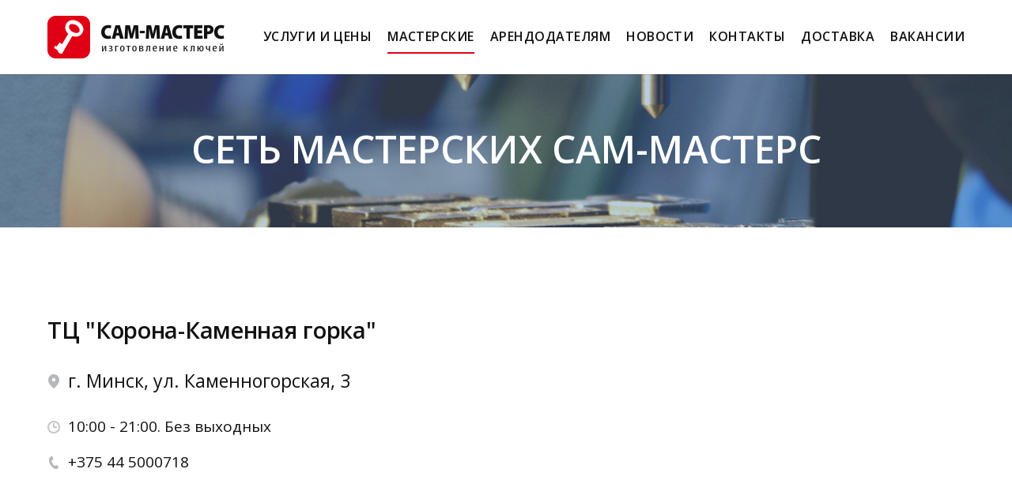

--- FILE ---
content_type: text/html; charset=UTF-8
request_url: http://www.sam-masters.by/workshops/minsk/prostore-kamennaya-gorka/
body_size: 6027
content:
        

<!DOCTYPE html>
<html class="mod-no-js" lang="ru">
<head>
	<meta charset="utf-8" />
	<meta http-equiv="X-UA-Compatible" content="IE=edge" />
    <meta property="og:image" content="images/favicon.ico">
    <meta name="viewport" content="width=device-width,initial-scale=1" />
    <meta name="robots" content="index, follow" />
    <meta name="keywords" content="Keywords" />
    <meta name="description" content="Мастерские САМ-МАСТЕРС в Минске" />

    <title>Мастерские САМ-МАСТЕРС в Минске</title>

    <link rel="shortcut icon" href="/bitrix/templates/main_new/tpl/images/favicon.ico" />
	<link rel="apple-touch-icon" href="images/apple-touch-icon.png" />

    <link href="/bitrix/js/main/core/css/core.css?17634894423963" type="text/css"  rel="stylesheet" />
<link href="/bitrix/js/main/core/css/core_popup.css?176348944238446" type="text/css"  rel="stylesheet" />
<link href="/bitrix/components/bitrix/map.yandex.system/templates/.default/style.css?1763489446666" type="text/css"  rel="stylesheet" />
<link href="/bitrix/templates/main_new/components/bitrix/catalog.element/.default/style.css?176348944332567" type="text/css"  rel="stylesheet" />
<link href="/bitrix/templates/main_new/components/bitrix/catalog.element/.default/themes/blue/style.css?1763489443591" type="text/css"  rel="stylesheet" />
<link href="/bitrix/templates/main_new/components/bitrix/menu/main/style.css?1763489443581" type="text/css"  data-template-style="true"  rel="stylesheet" />
    <script type="text/javascript">if(!window.BX)window.BX={message:function(mess){if(typeof mess=='object') for(var i in mess) BX.message[i]=mess[i]; return true;}};</script>
<script type="text/javascript">(window.BX||top.BX).message({'JS_CORE_LOADING':'Загрузка...','JS_CORE_NO_DATA':'- Нет данных -','JS_CORE_WINDOW_CLOSE':'Закрыть','JS_CORE_WINDOW_EXPAND':'Развернуть','JS_CORE_WINDOW_NARROW':'Свернуть в окно','JS_CORE_WINDOW_SAVE':'Сохранить','JS_CORE_WINDOW_CANCEL':'Отменить','JS_CORE_WINDOW_CONTINUE':'Продолжить','JS_CORE_H':'ч','JS_CORE_M':'м','JS_CORE_S':'с','JSADM_AI_HIDE_EXTRA':'Скрыть лишние','JSADM_AI_ALL_NOTIF':'Показать все','JSADM_AUTH_REQ':'Требуется авторизация!','JS_CORE_WINDOW_AUTH':'Войти','JS_CORE_IMAGE_FULL':'Полный размер'});</script>
<script type="text/javascript">(window.BX||top.BX).message({'LANGUAGE_ID':'ru','FORMAT_DATE':'DD.MM.YYYY','FORMAT_DATETIME':'DD.MM.YYYY HH:MI:SS','COOKIE_PREFIX':'BITRIX_SM','SERVER_TZ_OFFSET':'10800','SITE_ID':'s1','SITE_DIR':'/','USER_ID':'','SERVER_TIME':'1769610621','USER_TZ_OFFSET':'0','USER_TZ_AUTO':'Y','bitrix_sessid':'9eb0383b171b3e78809d2c2c929e9ffd'});</script>


<script type="text/javascript" src="/bitrix/js/main/core/core.js?1763489442112412"></script>
<script type="text/javascript" src="/bitrix/js/main/core/core_popup.js?176348944242190"></script>
<script type="text/javascript" src="/bitrix/components/bitrix/map.yandex.view/templates/.default/script.js?17634894461540"></script>
<script type="text/javascript" src="/bitrix/templates/main_new/components/bitrix/catalog.element/.default/script.js?176348944375065"></script>
<script type="text/javascript">var _ba = _ba || []; _ba.push(["aid", "68e1295278bca43d33b70a6aec7922eb"]); _ba.push(["host", "www.sam-masters.by"]); (function() {var ba = document.createElement("script"); ba.type = "text/javascript"; ba.async = true;ba.src = (document.location.protocol == "https:" ? "https://" : "http://") + "bitrix.info/ba.js";var s = document.getElementsByTagName("script")[0];s.parentNode.insertBefore(ba, s);})();</script>



    
    <script type="text/javascript" src="/js/modernizr.custom.js"></script>
    <link href="https://fonts.googleapis.com/css?family=Open+Sans:300,300i,400,400i,600,600i,700,700i&amp;subset=cyrillic" rel="stylesheet" />
    <link rel="stylesheet" href="/css/style.css" />
	<!--[if lt IE 9]>
		<script src="/js/html5shiv.min.js"></script>
		<script src="/js/respond.min.js"></script>
	<![endif]-->	
	<script type="text/javascript" src="/js/jquery.min.js?v=1.12.4"></script>
<meta name="yandex-verification" content="2d4d83a092817bc4" />
<meta name='wmail-verification' content='00679f0250e7951fe22fd870a6811804' />
<!-- Google tag (gtag.js) -->
<script async src="https://www.googletagmanager.com/gtag/js?id=G-DPDFDPBN6P"></script>
<script>
  window.dataLayer = window.dataLayer || [];
  function gtag(){dataLayer.push(arguments);}
  gtag('js', new Date());

  gtag('config', 'G-DPDFDPBN6P');
</script>
<!-- Google Tag Manager -->
<script>(function(w,d,s,l,i){w[l]=w[l]||[];w[l].push({'gtm.start':
new Date().getTime(),event:'gtm.js'});var f=d.getElementsByTagName(s)[0],
j=d.createElement(s),dl=l!='dataLayer'?'&l='+l:'';j.async=true;j.src=
'https://www.googletagmanager.com/gtm.js?id='+i+dl;f.parentNode.insertBefore(j,f);
})(window,document,'script','dataLayer','GTM-WT8HWTDK');</script>
<!-- End Google Tag Manager -->

<!-- Yandex.Metrika counter -->
<script type="text/javascript" >
   (function(m,e,t,r,i,k,a){m[i]=m[i]||function(){(m[i].a=m[i].a||[]).push(arguments)};
   m[i].l=1*new Date();
   for (var j = 0; j < document.scripts.length; j++) {if (document.scripts[j].src === r) { return; }}
   k=e.createElement(t),a=e.getElementsByTagName(t)[0],k.async=1,k.src=r,a.parentNode.insertBefore(k,a)})
   (window, document, "script", "https://mc.yandex.ru/metrika/tag.js", "ym");

   ym(97780824, "init", {
        clickmap:true,
        trackLinks:true,
        accurateTrackBounce:true,
        webvisor:true
   });
</script>
<noscript><div><img src="https://mc.yandex.ru/watch/97780824" style="position:absolute; left:-9999px;" alt="" /></div></noscript>
<!-- /Yandex.Metrika counter -->
</head>
<body>
<!-- Google Tag Manager (noscript) -->
<noscript><iframe src="https://www.googletagmanager.com/ns.html?id=GTM-WT8HWTDK"
height="0" width="0" style="display:none;visibility:hidden"></iframe></noscript>
<!-- End Google Tag Manager (noscript) -->

<div class="main-container">

	<!-- Header -->
	<header class="header  ">
		<div class="header-main   sticky-header">
			<div class="container">
				<div class="logo">
					<a href="/" style="width: 224px; height: 54px;">
						<img src="/images/logo.png" alt="САМ-МАСТЕРС" class="logo-dark" />
                        					</a>
				</div>
				<div class="menu-toggle"><a href="#"><i></i></a></div>

                <!--выводим главное меню-->
                <a href="#" class="nav-icon"></a>

	<nav class="primary-navigation">
		
		<ul>
											<li><a href="/">Услуги и Цены</a></li>
														<li class="current"><a href="/workshops/" >Мастерские</a></li>
														<li><a href="/rent/">Арендодателям</a></li>
														<li><a href="/news/">Новости</a></li>
														<li><a href="/contacts/">Контакты</a></li>
														<li><a href="/dostavka/">Доставка</a></li>
														<li><a href="/job/">Вакансии</a></li>
								</ul>
	</nav>
			</div>
		</div>
	</header>
	<!-- // END Header -->

<div class="page-title">
    <div class="background-layer" style="background-image: url(/images/title-cover-4.jpg);"></div>
    <div class="container">
        <div class="page-title-inner">
            <h1>Сеть мастерских САМ-МАСТЕРС</h1>
        </div>
    </div>
</div>

<!-- Content -->

<div class="fullwidth-box half-content-left">
    <div class="container">
        <div class="content-box workshop-item color-dark">
            <h2 class="text-semibold">ТЦ &quot;Корона-Каменная горка&quot;</h2>
            <p class="w-address text-size-5">г. Минск, ул. Каменногорская, 3</p>
            <p class="w-hours text-size-3">10:00 - 21:00. Без выходных</p>
            <p class="w-phone text-size-3">+375 44 5000718</p>
        </div>
    </div>

    <script src="//api-maps.yandex.ru/2.0/?load=package.full&lang=ru-RU" type="text/javascript"></script>

    <script type="text/javascript">

        $(document).ready(function(){
            var myMap;

// Дождёмся загрузки API и готовности DOM.
            ymaps.ready(init);

            function init () {

                var gps1 = 53.91132644964;
                var gps2 = 27.415627347885;
                var name = 'ТЦ &quot;Корона-Каменная горка&quot;';

                // Создание экземпляра карты и его привязка к контейнеру с
                // заданным id ("map").
                myMap = new ymaps.Map('map_yandex', {
                    // При инициализации карты обязательно нужно указать
                    // её центр и коэффициент масштабирования.
                    center:[gps1,gps2],
                    zoom:13,
                    behaviors: ['default', 'scrollZoom']
                });
                myMap.controls.add('smallZoomControl');
                clusterer = new ymaps.Clusterer({
                    /**
                     * Через кластеризатор можно указать только стили кластеров,
                     * стили для меток нужно назначать каждой метке отдельно.
                     * @see http://api.yandex.ru/maps/doc/jsapi/2.x/ref/reference/option.presetStorage.xml
                     */
                    preset: 'twirl#darkorangeClusterIcons',
                    /**
                     * Ставим true, если хотим кластеризовать только точки с одинаковыми координатами.
                     */
                    groupByCoordinates: false,
                    /**
                     * Опции кластеров указываем в кластеризаторе с префиксом "cluster".
                     * @see http://api.yandex.ru/maps/doc/jsapi/2.x/ref/reference/Cluster.xml
                     */
                    clusterDisableClickZoom: false
                });




                var geoObjects = [];
                geoObjects[0] = new ymaps.Placemark([gps1,gps2], {
                        hintContent: name},
                    {iconImageHref: '/images/baul.svg',
                        iconImageSize: [56, 68],

                    });

                clusterer.add(geoObjects);
                myMap.geoObjects.add(clusterer);

            }



        });
    </script>
    <div class="background-layer" id="map_yandex" >
        <!--<div class="gmap" data-zoom="15">
            <span>Stolica Mall, Minsk, Belarus</span>
        </div>-->
    </div>
</div>
<div class="fullwidth-box invert-colors" id="services">
    <div class="container">
        <h3 class="title-uppercase-1 text-center color-accent">Услуги мастерской</h3>
        <div class="grid columns-xs-2 columns-md-3 services services-sm">
            <div class="col "><a href="/uslugi/kvartirnye-klyuchi/"><span><img src="/upload/iblock/1af/1af010421c8a17e1f6849435f8c1bf95.png" alt="" width="90" height="90" /></span> <b>КВАРТИРНЫЕ КЛЮЧИ</b></a></div><div class="col "><a href="/uslugi/izgotovlenie-i-remont-avtoklyuchey/"><span><img src="/upload/iblock/411/4117bb1661ef607c8707e58081bd49dc.png" alt="" width="90" height="90" /></span> <b>ИЗГОТОВЛЕНИЕ И РЕМОНТ АВТО КЛЮЧЕЙ</b></a></div><div class="col "><a href="/uslugi/domofonnye-klyuchi/"><span><img src="/upload/iblock/2dd/2ddbb8d6485397ceaa9c4716b7317ec9.png" alt="" width="90" height="90" /></span> <b>ДОМОФОННЫЕ КЛЮЧИ</b></a></div><div class="col "><a href="/uslugi/zamena-batareek/"><span><img src="/upload/iblock/7e2/7e22859e224109d3f6f878a633316250.png" alt="" width="90" height="90" /></span> <b>ЗАМЕНА БАТАРЕЕК</b></a></div><div class="col "><a href="/uslugi/remont-i-prodazha-serdtsevin-zamkov/"><span><img src="/upload/iblock/4ec/4ec74e433c538c5801c0f52dcc99724d.png" alt="" width="90" height="90" /></span> <b>РЕМОНТ И ПРОДАЖА СЕРДЦЕВИН ЗАМКОВ</b></a></div><div class="col "><a href="/uslugi/zatochka-profinstrumenta/"><span><img src="/upload/iblock/b8b/b8bc0ce0f6675e47fd5c6aa8b40b280e.png" alt="" width="90" height="90" /></span> <b>ЗАТОЧКА ПРОФИНСТРУМЕНТА</b></a></div><div class="col "><a href="/uslugi/zatochka-khozyaystvennogo-instrumenta/"><span><img src="/upload/iblock/ddc/ddcb9c8e9275a4020f73c6014a08f189.png" alt="" width="90" height="90" /></span> <b>ЗАТОЧКА ХОЗЯЙСТВЕННОГО ИНСТРУМЕНТА</b></a></div><div class="col "><a href="/uslugi/ustanovka-furnitury/"><span><img src="/upload/iblock/41a/41a92df3a953c9f508a4eec838357963.png" alt="" width="90" height="90" /></span> <b>УСТАНОВКА ФУРНИТУРЫ</b></a></div><div class="col "><a href="/uslugi/ustanovka-begunkov/"><span><img src="/upload/iblock/84f/84f549535326bec9a01924ba8bcbca6d.png" alt="" width="90" height="90" /></span> <b>УСТАНОВКА БЕГУНКОВ</b></a></div><div class="col "><a href="/uslugi/remont-zontov/"><span><img src="/upload/iblock/d81/d81ef9c99ee9a4df725093c08a26b661.png" alt="" width="90" height="90" /></span> <b>РЕМОНТ ЗОНТОВ</b></a></div><div class="col "><a href="/uslugi/remont-chemodanov/"><span><img src="/upload/iblock/71b/71b38edd2e1c4cab0adc99da9fa0c12f.png" alt="" width="90" height="90" /></span> <b>РЕМОНТ ЧЕМОДАНОВ</b></a></div><div class="col "><a href="/uslugi/remont-ochkov/"><span><img src="/upload/iblock/a8b/a8be6190d8bc0c130fe24f6e11f907e3.png" alt="" width="90" height="90" /></span> <b>РЕМОНТ ОЧКОВ</b></a></div><div class="col "><a href="/uslugi/remont-chasov/"><span><img src="/upload/iblock/2b6/2b6399275cd045daf0d5c540eed61ab5.png" alt="" width="90" height="90" /></span> <b>РЕМОНТ ЧАСОВ</b></a></div><div class="col "><a href="/uslugi/remont-obuvi/"><span><img src="/upload/iblock/1cc/1cc6e19c8da06b0f091f892de5fc7329.png" alt="" width="90" height="90" /></span> <b>РЕМОНТ ОБУВИ  (+375 44 5553212)   </b></a></div><div class="col "><a href="/uslugi/remeshki-i-braslety-dlya-chasov/"><span><img src="/upload/iblock/772/772f34f0e3035cbaf72b17f109930a72.png" alt="" width="90" height="90" /></span> <b>РЕМНИ И БРАСЛЕТЫ ДЛЯ ЧАСОВ</b></a></div><div class="col  service-new"><a href="/uslugi/1chistka-i-pokraska-obuvi-sumok-kozhannykh-izdeliy-375-29-6782328/"><span><img src="/upload/iblock/97b/97b8530940eb8bab7ca349a57408c399.png" alt="" width="90" height="90" /></span> <b>ЧИСТКА И ПОКРАСКА ОБУВИ, СУМОК, КОЖАНЫХ ИЗДЕЛИЙ (+375 29 6782328)</b></a></div>
        </div>
    </div>
</div>




    <div class="fullwidth-box">
    <div class="container text-center">
        <h3 class="title-uppercase-1 margin-bottom-40 opacity-50">Фото мастерской</h3>
        <div class="grid columns-xs-2 columns-md-4 spacing-sm lightbox-gallery"><div class="col">
                <p><a href="/upload/iblock/690/690c1a020cd1171986539250acff1220.jpg"><img src="/upload/iblock/690/690c1a020cd1171986539250acff1220.jpg" alt="" /></a></p>
            </div>
           </div>
    </div>
</div







<!-- // END Content --><script type="text/javascript">
BX.ready(BX.defer(function(){
	if (!!window.obbx_117848907_416)
	{
		window.obbx_117848907_416.allowViewedCount(true);
	}
}));
</script>
	<!-- Footer -->
	<footer class="footer">
		<div class="container">
			<p>&copy; 2008-2026 «САМ-МАСТЕРС». Все права охраняются законом. <a href="/politika.pdf">Политика в отношении обработки персональных данных</a></p>
		</div>
	</footer>
	<!-- // END Footer -->

</div>

<a href="#" id="gototop"></a>

<!-- Scripts -->
<script type="text/javascript" src="/js/scripts.js"></script>
<script type="text/javascript" src="/js/functions.js"></script>

</body>
</html>
<div id="panel">
    </div>

--- FILE ---
content_type: text/css
request_url: http://www.sam-masters.by/css/style.css
body_size: 14809
content:
.fit-image {
	display: block;
	position: relative;
	padding-top: 60%;
	overflow: hidden;
}
.fit-image img {
	position: absolute;
	top: 50%;
	left: 50%;
	min-width: 100%;
	min-height: 100%;
	-webkit-transform: translate(-50%,-50%);
	-ms-transform: translate(-50%,-50%);
	transform: translate(-50%,-50%);
	-o-object-fit: cover;
	object-fit: cover;
}

html {
	font-family: sans-serif;
	-ms-text-size-adjust: 100%;
	-webkit-text-size-adjust: 100%;
	-webkit-box-sizing: border-box;
			box-sizing: border-box;
}
* {
	padding: 0;
	margin: 0;
	outline: 0;
	font-family: inherit;
	vertical-align: baseline;
}
*,
*:before,
*:after {
	-webkit-box-sizing: inherit;
			box-sizing: inherit;
}
article,
aside,
details,
figcaption,
figure,
footer,
header,
hgroup,
main,
menu,
nav,
section,
summary {
	display: block;
}
audio,
canvas,
progress,
video {
	display: inline-block;
}
audio:not([controls]) {
	display: none;
	height: 0;
}
svg:not(:root) {
	overflow: hidden;
}
blockquote,
q {
	quotes: none;
}
blockquote:before,
blockquote:after,
q:before,
q:after {
	content: "";
	content: none;
}
:focus,
:active {
	outline: none;
}


body {
	font-family: 'Open Sans', Helvetica, Arial, sans-serif;
	font-size: 16px;
	line-height: 26px;
	font-weight: normal;
	color: #333333;
	background: #ffffff;
	overflow-x: hidden;
}
a {
	color: #2271c5;
	text-decoration: none;
	background-color: transparent;
}
.title-link a {
	color: #111111;
}
a:hover {
	color: #e00015;
	text-decoration: none;
}
*:active {
	-webkit-tap-highlight-color: transparent;
}
a,
a:after,
a:before,
a > *,
a > *:before,
a > *:after {
	-webkit-transition: color 0.2s ease, background-color 0.2s ease, opacity 0.2s ease, border-color 0.2s ease;
	        transition: color 0.2s ease, background-color 0.2s ease, opacity 0.2s ease, border-color 0.2s ease;
}
h1,
h2,
h3,
h4,
h5,
h6 {
	margin-bottom: 15px;
	font-family: inherit;
	color: #111111;
	font-weight: 600;
	font-style: normal;
}
h1 {
	margin-bottom: 24px;
	font-size: 28px;
	line-height: 40px;
}
h2 {
	margin-bottom: 24px;
	font-size: 24px;
	line-height: 34px;	
	font-weight: normal;
}
@media (min-width: 440px) {
	h1 {
		font-size: 33px;
		line-height: 46px;
	}
	h2 {
		font-size: 27px;
		line-height: 38px;	
	}
}
@media (min-width: 600px) {
	h1 {
		font-size: 38px;
		line-height: 50px;
	}
	h2 {
		font-size: 29px;
		line-height: 42px;
		letter-spacing: -0.01em;
	}
}
h3 {
	font-size: 23px;
	line-height: 34px;
}
h4 {
	font-size: 19px;
	line-height: 30px;
}
h5 {
	font-size: 16px;
	line-height: 26px;
}
h6 {
	font-size: 14px;
	line-height: 24px;
}
* + h1,
* + h2,
* + h3,
* + h4,
* + h5,
* + h6 {
	margin-top: 1em;
}
h1 + h2,
h2 + h3 {
	margin-top: 0;
}
p {
	margin-bottom: 15px;
}
h1:last-child,
h2:last-child,
h3:last-child,
h4:last-child,
h5:last-child,
h6:last-child,
p:last-child,
h1.last-child,
h2.last-child,
h3.last-child,
h4.last-child,
h5.last-child,
h6.last-child,
p.last-child {
	margin-bottom: 0;
}
b,
strong {
	font-weight: bold;
}
small {
	font-size: 80%;
	line-height: 1.64em;
}
cite,
em,
i,
dfn {
	font-style: italic;
}
del {
	text-decoration: line-through;
}
ins {
	text-decoration: none;
}
address {
	margin-bottom: 15px;
	font-style: normal;
}
abbr[title] {
	cursor: help;
}
mark {
	padding: 2px 4px;
	font-size: 100%;
	color: #111111 !important;
	background: #f0f855 !important;
	border-radius: 0;
}
sub,
sup {
	font-size: 75%;
	line-height: 0;
	position: relative;
	vertical-align: baseline;
}
h1 > sub,
h1 > sup,
h2 > sub,
h2 > sup {
	font-size: 67%;
}
sup {
	top: -0.5em;
}
sub {
	bottom: -0.25em;
}
ol,
ul {
	padding: 0 0 0 2.15em;
	margin: 0 0 25px 0;
}
ol li,
ul li {
	margin-bottom: 5px;
}
ol ol,
ul ul {
	padding-top: 10px;
	margin-bottom: 15px;
}
li:last-child {
	margin-bottom: 0;
}
*:not(li) > ol:last-child,
*:not(li) > ul:last-child {
	margin-bottom: 0;
}

ul.list-checkmark {
	list-style: none;
	padding-left: 0;
}
* + ul.list-checkmark {
	padding-top: 5px;
}
ul.list-checkmark li {
	position: relative;
	padding-left: 40px;
	margin-bottom: 20px;
}
ul.list-checkmark li:before {
	content: "";
	position: absolute;
	top: -1px;
	left: 5px;
	display: block;
	width: 0.76em;
	height: 1.26em;
	border-width: 0 2px 2px 0;
	border-color: #e00015;
	border-style: solid;
	-webkit-transform: rotate(45deg);
		-ms-transform: rotate(45deg);
			transform: rotate(45deg);
}
ul.list-checkmark:last-child,
ul.list-checkmark li:last-child {
	margin-bottom: 0;
}

table {
	border-spacing: 0;
	border-collapse: collapse;
	background-color: transparent;
}
table caption {
	text-align: left;
	font-weight: normal;
}
table td, table th {
	text-align: left;
	vertical-align: top;
	font-weight: normal;
}
table th {
	font-weight: bold;
}

img {
	max-width: 100%;
	height: auto;
	vertical-align: top;
	-ms-interpolation-mode: bicubic;
	border: none;
}

hr { 
	color: inherit;
	display: block; 
	height: 1px;
	margin: 2.22em auto;
	padding: 0;
	border-width: 0 0 1px 0;
	border-style: solid;
	opacity: 0.2;
}
.invert-colors hr {
	opacity: 0.25;
}

.text-nowrap { white-space: nowrap !important; }
.text-uppercase { text-transform: uppercase !important; }
.text-italic { font-style: italic !important; }
.text-light { font-weight: 300 !important; }
.text-normal { font-weight: normal !important; }
.text-bold { font-weight: bold !important; }
.text-semibold { font-weight: 600 !important; }
.text-underline { text-decoration: underline !important; }

[class*="title-uppercase"] {
	font-weight: normal;
	text-transform: uppercase;	
}
h4[class*="title-uppercase"] {
	font-weight: 600;
}
.title-uppercase-1 {
	letter-spacing: 0.18em;
	margin-bottom: 50px;
}
.title-uppercase-2 {
	color: #1257a0;
}
h6.title-uppercase-2 {
	font-size: 12px;
	line-height: 20px;
	letter-spacing: 0.1em;
}
.invert-colors .title-uppercase-2 {
	color: #96c9ff;
}
@media (min-width: 768px) {
	.title-uppercase-1 {
		margin-bottom: 60px;
	}
}
[class*="title-uppercase"]:last-child {
	margin-bottom: 0;
}

a.info-email,
a.info-email:hover {
	color: #111111;
}
.invert-colors a.info-email,
.invert-colors a.info-email:hover {
	color: #ffffff;
}
.info-email:before {
	content: "";
	position: relative;
	display: inline-block;
	width: 18px;
	height: 18px;
	background-repeat: no-repeat;
	background-position: 50% 50%;
	background-size: 18px 18px;
	background-image: url(../images/icon-email-2.png);
	top: 2px;
	margin-right: 10px;
}

.text-xsmall {
	font-size: 11px;
	line-height: 20px;
}
.text-small {
	font-size: 12px;
	line-height: 22px;
}
.text-size-1 {
	font-size: 14px;
	line-height: 26px;
}
.text-size-2 .col,
.text-size-2 {
	font-size: 16px;
	line-height: 28px;
}
.text-size-3 {
	font-size: 19px;
	line-height: 30px;
}
.text-size-4 {
	font-size: 21px;
	line-height: 36px;
}
.text-size-5 {
	font-size: 23px;
	line-height: 38px;
}
.text-size-6,
.text-size-7 {
	font-size: 29px;
	line-height: 44px;
}
.text-size-8 {
	font-size: 33px;
	line-height: 46px;
}
.text-size-9,
.text-size-10 {
	font-size: 38px;
	line-height: 52px;
}
.text-size-11 {
	font-size: 43px;
	line-height: 56px;
}
.text-size-12,
.text-size-13,
.text-size-14 {
	font-size: 50px;
	line-height: 66px;
}
.text-size-11:first-child,
.text-size-12:first-child,
.text-size-13:first-child,
.text-size-14:first-child {
	margin-top: -5px;
}
@media (min-width: 600px) {
	.text-size-7{
		font-size: 33px;
		line-height: 46px;
	}
	.text-size-8 {
		font-size: 38px;
		line-height: 52px;
	}
	.text-size-10,
	.text-size-9 {
		font-size: 43px;
		line-height: 56px;
	}
	.text-size-11 {
		font-size: 50px;
		line-height: 66px;
	}
	.text-size-12 {
		font-size: 56px;
		line-height: 74px;
	}
	.text-size-13,
	.text-size-14 {
		font-size: 64px;
		line-height: 78px;
		letter-spacing: -0.013em;
	}
	.text-size-8:first-child,
	.text-size-9:first-child {
		margin-top: -5px;
	}
	.text-size-10:first-child,
	.text-size-11:first-child,
	.text-size-12:first-child,
	.text-size-13:first-child,
	.text-size-14:first-child {
		margin-top: -10px;
	}	
}
@media (min-width: 992px) {
	.text-size-10 {
		font-size: 50px;
		line-height: 66px;
	}	
	.text-size-11 {
		font-size: 56px;
		line-height: 74px;
	}
	.text-size-12 {
		font-size: 64px;
		line-height: 78px;
		letter-spacing: -0.013em;
	}	
	.text-size-13,
	.text-size-14 {
		font-size: 70px;
		line-height: 86px;
		letter-spacing: -0.02em;
	}
}
@media (min-width: 1220px) {
	.text-size-12 {
		font-size: 70px;
		line-height: 86px;
		letter-spacing: -0.02em;
	}	
	.text-size-13 {
		font-size: 80px;
		line-height: 96px;
		letter-spacing: -0.03em;
	}
	.text-size-14 {
		font-size: 90px;
		line-height: 106px;
		letter-spacing: -0.04em;
	}
}


.invert-colors a,
.invert-colors .title-link a:hover {
	color: #44eeff;
}
.invert-colors a:hover {
	color: #66ffff;
}
.invert-colors,
.invert-colors h1,
.invert-colors h2,
.invert-colors h3,
.invert-colors h4,
.invert-colors h5,
.invert-colors h6,
.invert-colors blockquote,
.invert-colors .title-link a {
	color: #ffffff;
}
.color-white { color: #ffffff !important; }
.color-dark { color: #111111 !important; }
.color-primary { color: #e00015 !important; }
.color-secondary { color: #1257a0 !important; }
.color-accent { color: #97caff !important; }
.color-gray { color: #888888 !important; }


.grid {
	position: relative;
	margin: 0 -15px;
	font-size: 0;
}
ul.grid {
	list-style: none;
	padding: 0;
}
.col {
	position: relative;
	display: inline-block;
	vertical-align: top;
	float: none;
	width: 100%;
	min-height: 1px;
	padding: 0 15px;
	margin: 0 0 40px 0;
	font-size: 16px;
	line-height: 26px;
}
.grid.inline-middle > .col {
	vertical-align: middle;
}
.grid:last-child {
	margin-bottom: -40px !important;
}
@media (min-width: 1220px) {
	.container > .grid { margin-right: -20px; margin-left: -20px; }
	.container > .grid > .col { padding-left: 20px; padding-right: 20px; }
}

.grid.spacing-lg { margin-right: -20px; margin-left: -20px; margin-bottom: 0; }
.grid.spacing-lg > .col,
.grid.spacing-lg.slider .col { padding-left: 20px; padding-right: 20px; margin-bottom: 60px; }
.grid.spacing-lg:last-child { margin-bottom: -60px !important; }
@media (min-width: 1220px) {
	.grid.spacing-lg { margin-right: -40px; margin-left: -40px; }
	.grid.spacing-lg > .col,
	.grid.spacing-lg.slider .col { padding-left: 40px; padding-right: 40px; }
}

.grid.spacing-md { margin-right: -10px; margin-left: -10px; margin-bottom: 20px; }
.grid.spacing-md > .col,
.grid.spacing-md.slider .col { padding-left: 10px; padding-right: 10px; margin-bottom: 20px; }
.grid.spacing-md:last-child { margin-bottom: -20px !important; }

.grid.spacing-sm { margin-right: -5px; margin-left: -5px; margin-bottom: 30px; }
.grid.spacing-sm > .col,
.grid.spacing-sm .slider .col { padding-left: 5px; padding-right: 5px; margin-bottom: 10px; }
.grid.spacing-sm:last-child { margin-bottom: -10px !important; }

.grid.spacing-xs { margin-right: -3px; margin-left: -3px; margin-bottom: 34px; }
.grid.spacing-xs > .col,
.grid.spacing-xs.slider .col { padding-left: 3px; padding-right: 3px; margin-bottom: 6px; }
.grid.spacing-xs:last-child { margin-bottom: -6px !important; }

.grid.spacing-no { margin-right: 0; margin-left: 0; margin-bottom: 40px; }
.grid.spacing-no > .col,
.grid.spacing-no.slider .col { padding-left: 0; padding-right: 0; margin-bottom: 0; }
.grid.spacing-no:last-child { margin-bottom: 0 !important; }

.grid.margin-bottom-lg { margin-bottom: 0; }
.grid.margin-bottom-lg > .col { margin-bottom: 50px; }
.grid.margin-bottom-lg:last-child { margin-bottom: -50px !important; }

.grid.margin-bottom-md { margin-bottom: 0; }
.grid.margin-bottom-md > .col { margin-bottom: 30px; }
.grid.margin-bottom-md:last-child { margin-bottom: -30px !important; }

.grid.margin-bottom-sm { margin-bottom: 0; }
.grid.margin-bottom-sm > .col { margin-bottom: 20px; }
.grid.margin-bottom-sm:last-child { margin-bottom: -20px !important; }

.grid.margin-bottom-xs { margin-bottom: 0; }
.grid.margin-bottom-xs > .col { margin-bottom: 5px; }
.grid.margin-bottom-xs:last-child { margin-bottom: -5px !important; }

.grid.margin-bottom-no { margin-bottom: 40px; }
.grid.margin-bottom-no > .col { margin-bottom: 0; }
.grid.margin-bottom-no:last-child { margin-bottom: 0 !important; }

.columns-1 > .col { width: 100%; }
.columns-2 > .col { width: 50%; }
.columns-3 > .col { width: 33.33333333333333%; }
.columns-4 > .col { width: 25%; }
.columns-5 > .col { width: 20%; }
.columns-6 > .col { width: 16.666666666666664%; }
.columns-7 > .col { width: 14.285714%; }
.columns-8 > .col { width: 12.5%; }
.columns-9 > .col { width: 11.111111111%; }
.columns-10 > .col { width: 10%; }
.columns-11 > .col { width: 9.09090909%; }
.columns-12 > .col { width: 8.333333333333332%; }
.col-12 { width: 100%; }
.col-11 { width: 91.66666666666666%; }
.col-10 { width: 83.33333333333334%; }
.col-9 { width: 75%; }
.col-8 { width: 66.66666666666666%; }
.col-7 { width: 58.333333333333336%; }
.col-6 { width: 50%; }
.col-5 { width: 41.66666666666667%; }
.col-4 { width: 33.33333333333333%; }
.col-3 { width: 25%; }
.col-2 { width: 16.666666666666664%; }
.col-1 { width: 8.333333333333332%; }
.col-1of5 { width:20%; }
.col-2of5 { width:40%; }
.col-3of5 { width:60%; }
.col-4of5 { width:80%; }
.col-pull-12 { right: 100%; }
.col-pull-11 { right: 91.66666666666666%; }
.col-pull-10 { right: 83.33333333333334%; }
.col-pull-9 { right: 75%; }
.col-pull-8 { right: 66.66666666666666%; }
.col-pull-7 { right: 58.333333333333336%; }
.col-pull-6 { right: 50%; }
.col-pull-5 { right: 41.66666666666667%; }
.col-pull-4 { right: 33.33333333333333%; }
.col-pull-3 { right: 25%; }
.col-pull-2 { right: 16.666666666666664%; }
.col-pull-1 { right: 8.333333333333332%; }
.col-pull-0 { right: 0%; }
.col-push-12 { left: 100%; }
.col-push-11 { left: 91.66666666666666%; }
.col-push-10 { left: 83.33333333333334%; }
.col-push-9 { left: 75%; }
.col-push-8 { left: 66.66666666666666%; }
.col-push-7 { left: 58.333333333333336%; }
.col-push-6 { left: 50%; }
.col-push-5 { left: 41.66666666666667%; }
.col-push-4 { left: 33.33333333333333%; }
.col-push-3 { left: 25%; }
.col-push-2 { left: 16.666666666666664%; }
.col-push-1 { left: 8.333333333333332%; }
.col-push-0 { left: 0%; }
.col-offset-12 { margin-left: 100%; }
.col-offset-11 { margin-left: 91.66666666666666%; }
.col-offset-10 { margin-left: 83.33333333333334%; }
.col-offset-9 { margin-left: 75%; }
.col-offset-8 { margin-left: 66.66666666666666%; }
.col-offset-7 { margin-left: 58.333333333333336%; }
.col-offset-6 { margin-left: 50%; }
.col-offset-5 { margin-left: 41.66666666666667%; }
.col-offset-4 { margin-left: 33.33333333333333%; }
.col-offset-3 { margin-left: 25%; }
.col-offset-2 { margin-left: 16.666666666666664%; }
.col-offset-1 { margin-left: 8.333333333333332%; }
.col-offset-0 { margin-left: 0%; }
@media (min-width: 540px) {
	.columns-xs-1 > .col { width: 100%; }
	.columns-xs-2 > .col { width: 50%; }
	.columns-xs-3 > .col { width: 33.33333333333333%; }
	.columns-xs-4 > .col { width: 25%; }
	.columns-xs-5 > .col { width: 20%; }
	.columns-xs-6 > .col { width: 16.666666666666664%; }
	.columns-xs-7 > .col { width: 14.285714%; }
	.columns-xs-8 > .col { width: 12.5%; }
	.columns-xs-9 > .col { width: 11.111111111%; }
	.columns-xs-10 > .col { width: 10%; }
	.columns-xs-11 > .col { width: 9.09090909%; }
	.columns-xs-12 > .col { width: 8.333333333333332%; }
	.col-xs-12 { width: 100%; }
	.col-xs-11 { width: 91.66666666666666%; }
	.col-xs-10 { width: 83.33333333333334%; }
	.col-xs-9 { width: 75%; }
	.col-xs-8 { width: 66.66666666666666%; }
	.col-xs-7 { width: 58.333333333333336%; }
	.col-xs-6 { width: 50%; }
	.col-xs-5 { width: 41.66666666666667%; }
	.col-xs-4 { width: 33.33333333333333%; }
	.col-xs-3 { width: 25%; }
	.col-xs-2 { width: 16.666666666666664%; }
	.col-xs-1 { width: 8.333333333333332%; }
	.col-xs-1of5 { width:20%; }
	.col-xs-2of5 { width:40%; }
	.col-xs-3of5 { width:60%; }
	.col-xs-4of5 { width:80%; }
	.col-xs-pull-12 { right: 100%; }
	.col-xs-pull-11 { right: 91.66666666666666%; }
	.col-xs-pull-10 { right: 83.33333333333334%; }
	.col-xs-pull-9 { right: 75%; }
	.col-xs-pull-8 { right: 66.66666666666666%; }
	.col-xs-pull-7 { right: 58.333333333333336%; }
	.col-xs-pull-6 { right: 50%; }
	.col-xs-pull-5 { right: 41.66666666666667%; }
	.col-xs-pull-4 { right: 33.33333333333333%; }
	.col-xs-pull-3 { right: 25%; }
	.col-xs-pull-2 { right: 16.666666666666664%; }
	.col-xs-pull-1 { right: 8.333333333333332%; }
	.col-xs-pull-0 { right: 0%; }
	.col-xs-push-12 { left: 100%; }
	.col-xs-push-11 { left: 91.66666666666666%; }
	.col-xs-push-10 { left: 83.33333333333334%; }
	.col-xs-push-9 { left: 75%; }
	.col-xs-push-8 { left: 66.66666666666666%; }
	.col-xs-push-7 { left: 58.333333333333336%; }
	.col-xs-push-6 { left: 50%; }
	.col-xs-push-5 { left: 41.66666666666667%; }
	.col-xs-push-4 { left: 33.33333333333333%; }
	.col-xs-push-3 { left: 25%; }
	.col-xs-push-2 { left: 16.666666666666664%; }
	.col-xs-push-1 { left: 8.333333333333332%; }
	.col-xs-push-0 { left: 0%; }
	.col-xs-offset-12 { margin-left: 100%; }
	.col-xs-offset-11 { margin-left: 91.66666666666666%; }
	.col-xs-offset-10 { margin-left: 83.33333333333334%; }
	.col-xs-offset-9 { margin-left: 75%; }
	.col-xs-offset-8 { margin-left: 66.66666666666666%; }
	.col-xs-offset-7 { margin-left: 58.333333333333336%; }
	.col-xs-offset-6 { margin-left: 50%; }
	.col-xs-offset-5 { margin-left: 41.66666666666667%; }
	.col-xs-offset-4 { margin-left: 33.33333333333333%; }
	.col-xs-offset-3 { margin-left: 25%; }
	.col-xs-offset-2 { margin-left: 16.666666666666664%; }
	.col-xs-offset-1 { margin-left: 8.333333333333332%; }
	.col-xs-offset-0 { margin-left: 0%; }
}
@media (min-width: 768px) {
	.columns-sm-1 > .col { width: 100%; }
	.columns-sm-2 > .col { width: 50%; }
	.columns-sm-3 > .col { width: 33.33333333333333%; }
	.columns-sm-4 > .col { width: 25%; }
	.columns-sm-5 > .col { width: 20%; }
	.columns-sm-6 > .col { width: 16.666666666666664%; }
	.columns-sm-7 > .col { width: 14.285714%; }
	.columns-sm-8 > .col { width: 12.5%; }
	.columns-sm-9 > .col { width: 11.111111111%; }
	.columns-sm-10 > .col { width: 10%; }
	.columns-sm-11 > .col { width: 9.09090909%; }
	.columns-sm-12 > .col { width: 8.333333333333332%; }
	.col-sm-12 { width: 100%; }
	.col-sm-11 { width: 91.66666666666666%; }
	.col-sm-10 { width: 83.33333333333334%; }
	.col-sm-9 { width: 75%; }
	.col-sm-8 { width: 66.66666666666666%; }
	.col-sm-7 { width: 58.333333333333336%; }
	.col-sm-6 { width: 50%; }
	.col-sm-5 { width: 41.66666666666667%; }
	.col-sm-4 { width: 33.33333333333333%; }
	.col-sm-3 { width: 25%; }
	.col-sm-2 { width: 16.666666666666664%; }
	.col-sm-1 { width: 8.333333333333332%; }
	.col-sm-1of5 { width:20%; }
	.col-sm-2of5 { width:40%; }
	.col-sm-3of5 { width:60%; }
	.col-sm-4of5 { width:80%; }
	.col-sm-pull-12 { right: 100%; }
	.col-sm-pull-11 { right: 91.66666666666666%; }
	.col-sm-pull-10 { right: 83.33333333333334%; }
	.col-sm-pull-9 { right: 75%; }
	.col-sm-pull-8 { right: 66.66666666666666%; }
	.col-sm-pull-7 { right: 58.333333333333336%; }
	.col-sm-pull-6 { right: 50%; }
	.col-sm-pull-5 { right: 41.66666666666667%; }
	.col-sm-pull-4 { right: 33.33333333333333%; }
	.col-sm-pull-3 { right: 25%; }
	.col-sm-pull-2 { right: 16.666666666666664%; }
	.col-sm-pull-1 { right: 8.333333333333332%; }
	.col-sm-pull-0 { right: 0%; }
	.col-sm-push-12 { left: 100%; }
	.col-sm-push-11 { left: 91.66666666666666%; }
	.col-sm-push-10 { left: 83.33333333333334%; }
	.col-sm-push-9 { left: 75%; }
	.col-sm-push-8 { left: 66.66666666666666%; }
	.col-sm-push-7 { left: 58.333333333333336%; }
	.col-sm-push-6 { left: 50%; }
	.col-sm-push-5 { left: 41.66666666666667%; }
	.col-sm-push-4 { left: 33.33333333333333%; }
	.col-sm-push-3 { left: 25%; }
	.col-sm-push-2 { left: 16.666666666666664%; }
	.col-sm-push-1 { left: 8.333333333333332%; }
	.col-sm-push-0 { left: 0%; }
	.col-sm-offset-12 { margin-left: 100%; }
	.col-sm-offset-11 { margin-left: 91.66666666666666%; }
	.col-sm-offset-10 { margin-left: 83.33333333333334%; }
	.col-sm-offset-9 { margin-left: 75%; }
	.col-sm-offset-8 { margin-left: 66.66666666666666%; }
	.col-sm-offset-7 { margin-left: 58.333333333333336%; }
	.col-sm-offset-6 { margin-left: 50%; }
	.col-sm-offset-5 { margin-left: 41.66666666666667%; }
	.col-sm-offset-4 { margin-left: 33.33333333333333%; }
	.col-sm-offset-3 { margin-left: 25%; }
	.col-sm-offset-2 { margin-left: 16.666666666666664%; }
	.col-sm-offset-1 { margin-left: 8.333333333333332%; }
	.col-sm-offset-0 { margin-left: 0%; }
}
@media (min-width: 992px) {
	.columns-md-1 > .col { width: 100%; }
	.columns-md-2 > .col { width: 50%; }
	.columns-md-3 > .col { width: 33.33333333333333%; }
	.columns-md-4 > .col { width: 25%; }
	.columns-md-5 > .col { width: 20%; }
	.columns-md-6 > .col { width: 16.666666666666664%; }	
	.columns-md-7 > .col { width: 14.285714%; }
	.columns-md-8 > .col { width: 12.5%; }
	.columns-md-9 > .col { width: 11.111111111%; }
	.columns-md-10 > .col { width: 10%; }
	.columns-md-11 > .col { width: 9.09090909%; }
	.columns-md-12 > .col { width: 8.333333333333332%; }
	.col-md-12 { width: 100%; }
	.col-md-11 { width: 91.66666666666666%; }
	.col-md-10 { width: 83.33333333333334%; }
	.col-md-9 { width: 75%; }
	.col-md-8 { width: 66.66666666666666%; }
	.col-md-7 { width: 58.333333333333336%; }
	.col-md-6 { width: 50%; }
	.col-md-5 { width: 41.66666666666667%; }
	.col-md-4 { width: 33.33333333333333%; }
	.col-md-3 { width: 25%; }
	.col-md-2 { width: 16.666666666666664%; }
	.col-md-1 { width: 8.333333333333332%; }
	.col-md-1of5 { width:20%; }
	.col-md-2of5 { width:40%; }
	.col-md-3of5 { width:60%; }
	.col-md-4of5 { width:80%; }
	.col-md-pull-12 { right: 100%; }
	.col-md-pull-11 { right: 91.66666666666666%; }
	.col-md-pull-10 { right: 83.33333333333334%; }
	.col-md-pull-9 { right: 75%; }
	.col-md-pull-8 { right: 66.66666666666666%; }
	.col-md-pull-7 { right: 58.333333333333336%; }
	.col-md-pull-6 { right: 50%; }
	.col-md-pull-5 { right: 41.66666666666667%; }
	.col-md-pull-4 { right: 33.33333333333333%; }
	.col-md-pull-3 { right: 25%; }
	.col-md-pull-2 { right: 16.666666666666664%; }
	.col-md-pull-1 { right: 8.333333333333332%; }
	.col-md-pull-0 { right: 0%; }
	.col-md-push-12 { left: 100%; }
	.col-md-push-11 { left: 91.66666666666666%; }
	.col-md-push-10 { left: 83.33333333333334%; }
	.col-md-push-9 { left: 75%; }
	.col-md-push-8 { left: 66.66666666666666%; }
	.col-md-push-7 { left: 58.333333333333336%; }
	.col-md-push-6 { left: 50%; }
	.col-md-push-5 { left: 41.66666666666667%; }
	.col-md-push-4 { left: 33.33333333333333%; }
	.col-md-push-3 { left: 25%; }
	.col-md-push-2 { left: 16.666666666666664%; }
	.col-md-push-1 { left: 8.333333333333332%; }
	.col-md-push-0 { left: 0%; }
	.col-md-offset-12 { margin-left: 100%; }
	.col-md-offset-11 { margin-left: 91.66666666666666%; }
	.col-md-offset-10 { margin-left: 83.33333333333334%; }
	.col-md-offset-9 { margin-left: 75%; }
	.col-md-offset-8 { margin-left: 66.66666666666666%; }
	.col-md-offset-7 { margin-left: 58.333333333333336%; }
	.col-md-offset-6 { margin-left: 50%; }
	.col-md-offset-5 { margin-left: 41.66666666666667%; }
	.col-md-offset-4 { margin-left: 33.33333333333333%; }
	.col-md-offset-3 { margin-left: 25%; }
	.col-md-offset-2 { margin-left: 16.666666666666664%; }
	.col-md-offset-1 { margin-left: 8.333333333333332%; }
	.col-md-offset-0 { margin-left: 0%; }
}
@media (min-width: 1220px) {
	.columns-lg-1 > .col { width: 100%; }
	.columns-lg-2 > .col { width: 50%; }
	.columns-lg-3 > .col { width: 33.33333333333333%; }
	.columns-lg-4 > .col { width: 25%; }
	.columns-lg-5 > .col { width: 20%; }
	.columns-lg-6 > .col { width: 16.666666666666664%; }
	.columns-lg-7 > .col { width: 14.285714%; }
	.columns-lg-8 > .col { width: 12.5%; }
	.columns-lg-9 > .col { width: 11.111111111%; }
	.columns-lg-10 > .col { width: 10%; }
	.columns-lg-11 > .col { width: 9.09090909%; }
	.columns-lg-12 > .col { width: 8.333333333333332%; }	
	.col-lg-12 { width: 100%; }
	.col-lg-11 { width: 91.66666666666666%; }
	.col-lg-10 { width: 83.33333333333334%; }
	.col-lg-9 { width: 75%; }
	.col-lg-8 { width: 66.66666666666666%; }
	.col-lg-7 { width: 58.333333333333336%; }
	.col-lg-6 { width: 50%; }
	.col-lg-5 { width: 41.66666666666667%; }
	.col-lg-4 { width: 33.33333333333333%; }
	.col-lg-3 { width: 25%; }
	.col-lg-2 { width: 16.666666666666664%; }
	.col-lg-1 { width: 8.333333333333332%; }
	.col-lg-1of5 { width:20%; }
	.col-lg-2of5 { width:40%; }
	.col-lg-3of5 { width:60%; }
	.col-lg-4of5 { width:80%; }
	.col-lg-pull-12 { right: 100%; }
	.col-lg-pull-11 { right: 91.66666666666666%; }
	.col-lg-pull-10 { right: 83.33333333333334%; }
	.col-lg-pull-9 { right: 75%; }
	.col-lg-pull-8 { right: 66.66666666666666%; }
	.col-lg-pull-7 { right: 58.333333333333336%; }
	.col-lg-pull-6 { right: 50%; }
	.col-lg-pull-5 { right: 41.66666666666667%; }
	.col-lg-pull-4 { right: 33.33333333333333%; }
	.col-lg-pull-3 { right: 25%; }
	.col-lg-pull-2 { right: 16.666666666666664%; }
	.col-lg-pull-1 { right: 8.333333333333332%; }
	.col-lg-pull-0 { right: 0%; }
	.col-lg-push-12 { left: 100%; }
	.col-lg-push-11 { left: 91.66666666666666%;	}
	.col-lg-push-10 { left: 83.33333333333334%; }
	.col-lg-push-9 { left: 75%; }
	.col-lg-push-8 { left: 66.66666666666666%; }
	.col-lg-push-7 { left: 58.333333333333336%; }
	.col-lg-push-6 { left: 50%; }
	.col-lg-push-5 { left: 41.66666666666667%; }
	.col-lg-push-4 { left: 33.33333333333333%; }
	.col-lg-push-3 { left: 25%; }
	.col-lg-push-2 { left: 16.666666666666664%; }
	.col-lg-push-1 { left: 8.333333333333332%; }
	.col-lg-push-0 { left: 0%; }
	.col-lg-offset-12 { margin-left: 100%; }
	.col-lg-offset-11 { margin-left: 91.66666666666666%; }
	.col-lg-offset-10 { margin-left: 83.33333333333334%; }
	.col-lg-offset-9 { margin-left: 75%; }
	.col-lg-offset-8 { margin-left: 66.66666666666666%; }
	.col-lg-offset-7 { margin-left: 58.333333333333336%; }
	.col-lg-offset-6 { margin-left: 50%; }
	.col-lg-offset-5 { margin-left: 41.66666666666667%; }
	.col-lg-offset-4 { margin-left: 33.33333333333333%; }
	.col-lg-offset-3 { margin-left: 25%; }
	.col-lg-offset-2 { margin-left: 16.666666666666664%; }
	.col-lg-offset-1 { margin-left: 8.333333333333332%; }
	.col-lg-offset-0 { margin-left: 0%; }
}


.main-container {
	background: #ffffff;
	position: relative;
	width: 100%;
}
.container {
	margin-right: auto;
	margin-left: auto;
	padding-left: 15px;
	padding-right: 15px;
	width: 100%;
}
.container:before,
.container:after {
	clear: both;
	display: table;
	content: " ";
}
@media (min-width: 768px) {
	.container  {
		width: 750px;
	}	
}
@media (min-width: 992px) {
	.container  {
		width: 970px;
	}
}
@media (min-width: 1220px) {
	.container  {
		width: 1190px;
	}
}
.container-fluid {
	width: 100%;
}
.content {
	padding-top: 60px;
	padding-bottom: 60px;
	position: relative;
}
[class*="has-sidebar-"] {
	width: 100%;
}
[class*="has-sidebar-"]:before,
[class*="has-sidebar-"]:after {
	clear: both;
	display: table;
	content: " ";
}
.content-inner,
.sidebar {
	margin-bottom: 50px;
}
.content-inner:last-child,
.sidebar:last-child {
	margin-bottom: 0;
}
@media (min-width: 768px) {
	.content {
		padding-top: 80px;
		padding-bottom: 80px;
	}
}
@media (min-width: 992px) {
	.has-sidebar-right > .content-inner,
	.has-sidebar-left > .content-inner {
		margin-bottom: 0;
		width: 100%;
		float: right;
		margin-left: -100%;
	}
	.has-sidebar-right > .content-inner {
		padding-right: 260px;
	}
	.has-sidebar-left > .content-inner {
		padding-left: 260px;
	}
	.sidebar-right,
	.sidebar-left {
		margin-bottom: 0;
		width: 220px;
	}	
	.sidebar-right {
		float: right;
	}
	.sidebar-left {
		float: left;
	}	
}
@media (min-width: 1220px) {
	.has-sidebar-right > .content-inner {
		padding-right: 300px;
	}
	.has-sidebar-left > .content-inner {
		padding-left: 300px;
	}	
	.sidebar-right,
	.sidebar-left {
		margin-bottom: 0;
		width: 240px;
	}		
}


input::-ms-clear,
input::-ms-reveal { display: none; }
input[type="search"]::-webkit-search-decoration,
input[type="search"]::-webkit-search-cancel-button,
input[type="search"]::-webkit-search-results-button,
input[type="search"]::-webkit-search-results-decoration { display: none; }
input[type="number"]::-webkit-inner-spin-button,
input[type="number"]::-webkit-outer-spin-button { height: auto; }
.button::-moz-focus-inner,
button::-moz-focus-inner,
input::-moz-focus-inner { border: 0; padding: 0; }
::-webkit-input-placeholder { color: #999999; opacity: 1; }
:-moz-placeholder,
::-moz-placeholder { color: #999999; opacity: 1; }
input:-ms-input-placeholder,
textarea:-ms-input-placeholder { color: #999999; opacity: 1; }
.invert-colors ::-webkit-input-placeholder { color: #888888; opacity: 1; }
.invert-colors :-moz-placeholder,
.invert-colors ::-moz-placeholder { color: #888888; opacity: 1; }
.invert-colors input:-ms-input-placeholder,
.invert-colors textarea:-ms-input-placeholder { color: #999999; opacity: 1; }

.button,
.input,
.select,
.textarea {
	-webkit-transition: color 0.3s ease, background-color 0.3s ease, border-color 0.3s ease, opacity 0.3s ease;
			transition: color 0.3s ease, background-color 0.3s ease, border-color 0.3s ease, opacity 0.3s ease;
	-webkit-box-shadow: none;
	box-shadow: none;
}
.button:after,
.button:before,
.button > *,
.button > *:before,
.button > *:after {
	-webkit-transition: none;
			transition: none;
}

form {
	margin-bottom: 40px;
}
fieldset {
	margin-bottom: 20px;
    border: none;
}
fieldset legend {
	margin-bottom: 15px;
}
form:last-child,
fieldset:last-child {
	margin-bottom: 0;
}

.form-label {
	display: block;
	margin: 0 0 7px 0;
	color: #111111;
	font-size: 14px;
	line-height: 24px;
	font-weight: bold;
	-webkit-user-select: none;
	   -moz-user-select: none;
		-ms-user-select: none;
			user-select: none;
}
.form-label  small {
	display: block;
	padding: 2px 0;
	color: #888888;
	font-size: 11px;
	line-height: 18px;
	font-weight: normal;
}
.form-label.is-inline {
	display: inline-block;
	vertical-align: top;
	margin-right: 20px;
}
.invert-colors .form-label {
	color: #ffffff;
}
@media (min-width: 1220px) {
	.form-label.is-inline {
		margin-right: 25px;
	}
}
.form-label:last-child {
	margin-bottom: 0;
}
.form-label.is-inline:last-child {
	margin-right: 0;
}

span.required,
label > .required {
	font-weight: bold;
	color: #de3a42;
}

.input,
.select,
.textarea {
	display: inline-block;
	vertical-align: middle;
	padding: 8px 13px 8px 12px;
	padding-top: 7px\0;
	height: 40px;
	width: 100%;
	overflow: visible;
	font-size: 14px;
	line-height: 20px;
	font-weight: normal;
	text-decoration: none;
	text-transform: none;
	text-align: left;
	outline: 0;
	color: #111111;
	background-color: #ffffff;
	border-width: 1px;
	border-style: solid;
	border-color: rgba(0,0,0,0.25);
	border-radius: 4px;
}
.select.selectboxit-btn {
	color: #999999;
}
.invert-colors .select.selectboxit-btn {
	color: #888888;
}
.input:focus,
.select:focus,
.textarea:focus,
.selectboxit-btn.selectboxit-enabled:focus,
.selectboxit-btn.selectboxit-enabled:active {
	color: #111111;
	border-color: rgba(0,0,0,0.8);
}
.invert-colors .input,
.invert-colors .select,
.invert-colors .textarea {
	color: #111111;
	background-color: rgba(255,255,255,0.85);	
	border-color: rgba(255,255,255,0);
}
.invert-colors .input:focus,
.invert-colors .select:focus,
.invert-colors .textarea:focus,
.invert-colors .selectboxit-btn.selectboxit-enabled:focus,
.invert-colors .selectboxit-btn.selectboxit-enabled:active {
	color: #111111;
	background-color: rgba(255,255,255,1);
	border-color: rgba(255,255,255,0);
}
input:invalid,
select:invalid,
textarea:invalid,
.invert-colors input:invalid,
.invert-colors select:invalid,
.invert-colors textarea:invalid {

}
.input[disabled],
.select[disabled],
.textarea[disabled],
.selectboxit-btn.selectboxit-disabled {
	color: #aaaaaa;
	background-color: #f5f5f5;
	border-color: rgba(0,0,0,0.1);
	cursor: not-allowed;
}
.invert-colors .input[disabled],
.invert-colors .select[disabled],
.invert-colors .textarea[disabled],
.invert-colors .selectboxit-btn.selectboxit-disabled {
	color: rgba(0,0,0,0.5);
	background-color: rgba(255,255,255,0.6);
	border-color: rgba(255,255,255,0);
}
.input[size] {
	width: auto;
	max-width: 100%;
}
.input[type="color"] {
	padding-left: 7px;
	padding-right: 7px;
	width: 60px;
}
.input[type="date"]::-webkit-input-placeholder { 
	visibility: hidden !important;
}
.input[type="date"]::-webkit-inner-spin-button,
.input[type="date"]::-webkit-calendar-picker-indicator {
	display: none;
	-webkit-appearance: none;
}
select.select {
	padding: 7px 8px 8px 8px;
	padding-top: 8px\0;
	padding-left: 9px\0;
}
.selectboxit.select {
	padding-top: 9px;
}
.select[size],
.select[multiple] {
	height: auto;
}
.select[size="0"],
.select[size="1"] {
	height: 40px;
}
.select option,
.select optgroup {
	color: inherit;
	font-family: inherit;
	font-style: normal;
	font-size: 14px;
	line-height: 24px;
}
.select option {
	padding: 5px;
}
.textarea {
	height: auto;
	min-height: 40px;
	overflow: auto;
	resize: vertical;
	padding-top: 9px;
	padding-top: 8px\0;
}
.textarea[cols] {
	width: auto;
	max-width: 100%;
	resize: both;
}
.input.is-large,
.select.is-large,
.textarea.is-large {
	padding: 10px 15px 11px 15px;
	height: 50px;
	font-size: 16px;
	line-height: 28px;
}

.input.jp {
	display: none;
}

.selectboxit.select.is-large {
	padding-top: 10px;
}
.input.is-xlarge,
.select.is-xlarge,
.textarea.is-xlarge {
	padding: 14px 20px 16px 20px;
	height: 60px;
	font-size: 20px;
	line-height: 28px;
}
.selectboxit.select.is-xlarge {
	padding-top: 15px;
	padding-top: 14px\0;
}
.textarea.is-large {
	padding-top: 10px;
	height: auto;
	min-height: 50px;
}
@-moz-document url-prefix() {
	.selectboxit.select.is-large {
		padding-top: 9px;
	}
	.selectboxit.select.is-xlarge {
		padding-top: 14px;
	}
	.textarea.is-large {
		padding-top: 9px;
	}
}
.textarea.is-xlarge {
	padding-top: 14px;
	height: auto;
	min-height: 60px;
}
/* Buttons */
button,
input[type="button"],
input[type="reset"],
input[type="submit"] {
	-webkit-appearance: button;
	cursor: pointer;
}
.button {
	display: inline-block;
	vertical-align: middle;
	width: auto;
	padding: 9px 16px 9px 15px;
	height: auto;
	min-height: auto;
	text-align: center;
	overflow: visible;
	font-size: 14px;
	line-height: 20px;
	font-weight: bold;
	text-decoration: none;
	text-transform: none;
	cursor: pointer;
	color: #ffffff;
	background-color: #111111;
	border-color: transparent;
	border-style: solid;
	border-width: 1px;
	border-radius: 4px;
	box-shadow: none;
	text-decoration: none !important;
}
.button.button-type2 {
	padding-top: 8px;
	padding-bottom: 8px;
}
.button:hover,
.button:focus {
	color: #ffffff;
	background-color: #444444;
	border-color: transparent;	
}
.button:active {
	box-shadow: none;
}
.invert-colors .button {
	color: #111111;
	background-color: #ffffff;
	border-color: transparent;	
}
.invert-colors .button:hover,
.invert-colors .button:focus {
	color: #111111;
	background-color: #dddddd;
	border-color: transparent;
}

.button.button-light {
	color: #111111;
	background-color: #f0f0f0;	
	border-color: rgba(0,0,0,0.2);
}
.button.button-light:hover,
.button.button-light:focus,
.button.button-light.focused {
	color: #111111;
	background-color: #f8f8f8;
	border-color: rgba(0,0,0,0.4);
}
.invert-colors .button.button-light {
	color: #ffffff;
	background-color: rgba(255,255,255,0.25);
	border-color: rgba(255,255,255,0.15);
}
.invert-colors .button.button-light:hover,
.invert-colors .button.button-light:focus,
.invert-colors .button.button-light.focused {
	color: #ffffff;
	background-color: rgba(255,255,255,0.30);
	border-color: rgba(255,255,255,0.4);
}

.button.button-primary {
	color: #ffffff;
	background-color: #e00015;
}
.button.button-primary:hover,
.button.button-primary:focus {
	color: #ffffff;
	background-color: #ec283a;
}

.button.button-secondary {
	color: #ffffff;
	background-color: #2271c5;
}
.button.button-secondary:hover,
.button.button-secondary:focus {
	color: #ffffff;
	background-color: #3186e1;
}

.button.button-type2 {
	color: #111111;
	background-color: transparent;
	border-color: #111111;
	border-width: 2px;
	box-shadow: none;
}
.button.button-type2.is-small {
	border-width: 1px;
}
.button.button-type2:hover,
.button.button-type2:focus {
	color: #ffffff;
	background-color: #111111;
	border-color: transparent;
}
.invert-colors .button.button-type2 {
	color: #ffffff;
	background-color: transparent;
	border-color: #ffffff;
}
.invert-colors .button.button-type2:hover,
.invert-colors .button.button-type2:focus {
	color: #111111;
	background-color: #ffffff;
	border-color: transparent;
}

.button.button-type2.button-primary {
	color: #e00015;
	border-color: #e00015;
}
.button.button-type2.button-primary:hover,
.button.button-type2.button-primary:focus {
	color: #ffffff;
	background-color: #e00015;
}

.button.button-type2.button-secondary {
	color: #2271c5;
	border-color: #2271c5;
}
.button.button-type2.button-secondary:hover,
.button.button-type2.button-secondary:focus {
	color: #ffffff;
	background-color: #2271c5;
}

.button[disabled],
.button.disabled, 
.custom-input-file.disabled label.button {
	color: #bbbbbb !important;
	background-color: #f0f0f0 !important;
	border-color: rgba(0,0,0,0.1) !important;
	box-shadow: none !important;
	cursor: not-allowed;
}
.invert-colors .button[disabled],
.invert-colors .button.disabled,
.invert-colors .custom-input-file.disabled label.button {
	color: rgba(255,255,255,0.25) !important;
	background-color: rgba(255,255,255,0.15) !important;
	border-color: rgba(255,255,255,0.05) !important;
}

.button.is-small {
	padding: 4px 11px 4px 10px;
}
.button.is-large {
	padding: 11px 31px 11px 30px;
	font-size: 16px;
	line-height: 26px;
}
.button.button-type2.is-large {
	padding-top: 10px;
	padding-bottom: 10px;
}
@-moz-document url-prefix() {
	.button.is-large {
		padding-top: 10px;
		padding-bottom: 12px;
	}
	.button.button-type2.is-large {
		padding-top: 9px;
		padding-bottom: 11px;
	}
}
.button.is-xlarge {
	padding: 14px 31px 15px 30px;
	font-size: 20px;
	font-weight: 600;
	line-height: 29px;
}
@media (min-width: 540px) {
	.button.is-xlarge {
		padding-right: 41px;
		padding-left: 40px;
	}
}
.button.button-type2.is-xlarge {
	padding-top: 13px;
	padding-bottom: 14px;
}
@-moz-document url-prefix() {
	.button.is-xlarge {
		padding-top: 13px;
		padding-bottom: 16px;
	}
	.button.button-type2.is-xlarge {
		padding-top: 12px;
		padding-bottom: 15px;
	}
}
.button [class*="icon-"] {
	position: relative;
	display: inline-block;
	vertical-align: top;
	top: 1px;
	margin-right: 6px;
	background-repeat: no-repeat;
	background-position: 0 0;
	line-height: 0.01em;
	-webkit-transition: background-position 0.2s ease;
	        transition: background-position 0.2s ease;	
}
.button .icon-place-2 {
	width: 14px;
	height: 18px;
	background-size: 14px 36px;
	background-image: url(../images/icon-place-2.png);
}
.button:hover .icon-place-2,
.button:focus .icon-place-2,
.button:active .icon-place-2 {
	background-position: 0 -18px;
}
.button .icon-list {
	width: 20px;
	height: 18px;
	background-size: 20px 36px;
	background-image: url(../images/icon-list.png);
}
.button:hover .icon-list,
.button:focus .icon-list,
.button:active .icon-list {
	background-position: 0 -18px;
}
.button .icon-add {
	width: 12px;
	height: 18px;
	background-size: 12px 18px;
	background-image: url(../images/icon-add.png);
}
.button .icon-photo {
	width: 22px;
	height: 20px;
	background-size: 22px 20px;
	background-image: url(../images/icon-photo.png);
	margin-right: 0;
	top: 0;
}

.custom-input-file {
	display: inline-block;
	position: relative;
	overflow: visible;
	max-width: 100%;
}
.custom-input-file .button {
	display: inline-block;
	position: relative;
	overflow: hidden;
	margin-right: 10px;
	margin-bottom: 0;
	font-weight: normal;
	text-transform: none;
	letter-spacing: 0;
}
.custom-input-file input[type=file] {
	position: absolute;
	top: -100%;
	left: 0;
	width: 0;
	height: 0;
	font-size: inherit;
	text-align: right;
	opacity: 0;
	outline: none;
	background: white;
	cursor: inherit;
	display: inline-block;
}
.custom-input-file span {
	display: inline-block;
	vertical-align: middle;
	padding: 8px 0;
	width: auto;
	max-width: 100%;
	text-overflow: ellipsis;
	white-space: nowrap;
	overflow: hidden;
	line-height: 20px;
	opacity: 0.4;
}
.custom-input-file span.active {
	opacity: 1;
}
.custom-input-file.disabled {
	cursor: not-allowed;
}
.custom-input-file.disabled span {
	opacity: 0.3;
}

.form-checkbox,
.form-radio {
	position: relative;
	display: inline-block;
	vertical-align: middle;
	margin: 0 7px 0 0 !important;
	padding: 0 !important;
	top: -1px;
	float: none;
	width: 20px;
	height: 20px;
	line-height: 20px;
	background: #ffffff;
	cursor: pointer;
	overflow: hidden;
	border-width: 1px;
	border-style: solid;
	border-color: rgba(0,0,0,0.25);
	border-radius: 2px;
	-webkit-transition: border-color 0.2s ease, background-color 0.2s ease;
	        transition: border-color 0.2s ease, background-color 0.2s ease;
}
.form-radio {
	border-radius: 50%;
}
.form-checkbox.focus,
.form-checkbox.hover,
.form-radio.focus,
.form-radio.hover {
	border-color: rgba(0,0,0,0.8)
}
.form-checkbox:before,
.form-radio:before {
	content: "";
	position: absolute;
	display: block;
	border-color: #111111;
	border-style: solid;
	-webkit-transition: -webkit-transform 0.15s ease, opacity 0.2s ease;
			transition: transform 0.15s ease, opacity 0.2s ease;
}
.form-checkbox:before {
	top: 2px;
	left: 6px;
	width: 7px;
	height: 11px;
	border-width: 0 3px 3px 0;
	opacity: 0;
	-webkit-transform: rotate(45deg) scale(0);
		-ms-transform: rotate(45deg) scale(0);
			transform: rotate(45deg) scale(0);
}
.form-checkbox.checked:before {
	opacity: 1;
	-webkit-transform: rotate(45deg) scale(1);
		-ms-transform: rotate(45deg) scale(1);
			transform: rotate(45deg) scale(1);
}
.form-radio:before {
	top: 5px;
	left: 5px;
	width: 8px;
	height: 8px;
	border-width: 4px;
	border-radius: 50%;
	opacity: 0;
	-webkit-transform: scale(0);
		-ms-transform: scale(0);
			transform: scale(0);
}
.form-radio.checked:before {
	opacity: 1;
	-webkit-transform: scale(1);
		-ms-transform: scale(1);
			transform: scale(1);
}
.form-checkbox.disabled,
.form-radio.disabled {
	background-color: rgba(0,0,0,0.06);
	border-color: rgba(0,0,0,0.1);
	cursor: not-allowed;
}
.form-checkbox.disabled:before,
.form-radio.disabled:before {
	border-color: rgba(0,0,0,0.3);
}
.invert-colors .form-checkbox,
.invert-colors .form-radio {
	background-color: rgba(255,255,255,0.8);
	border-color: rgba(255,255,255,1);
}
.invert-colors .form-checkbox.focus,
.invert-colors .form-checkbox.hover,
.invert-colors .form-radio.focus,
.invert-colors .form-radio.hover {
	background-color: rgba(255,255,255,1);
	border-color: rgba(255,255,255,1);
}
.invert-colors .form-checkbox.disabled,
.invert-colors .form-radio.disabled {
	background-color: rgba(255,255,255,0.5);
	border-color: rgba(255,255,255,0.5);
}
.invert-colors .form-checkbox.disabled:before,
.invert-colors .form-radio.disabled:before {
	border-color: rgba(0,0,0,0.4);
}
.form-checkbox.disabled + span,
.form-radio.disabled + span {
	opacity: 0.5;
}

.selectboxit-container {
	position: relative;
	display: inline-block;
	vertical-align: top;
	width: 100%;
	text-align: left;
}
.selectboxit-container .selectboxit-container {
	width: auto;
}
.selectboxit-container * {
	-webkit-touch-callout: none;
	-webkit-user-select: none;
	-khtml-user-select: none;
	-moz-user-select: -moz-none;
	-ms-user-select: none;
	-o-user-select: none;
	user-select: none;
	outline: none;
}
.selectboxit-btn {
	width: 100% !important;
	cursor: pointer;
	border-radius: 3px;
	overflow: hidden;
	text-overflow: ellipsis;
	white-space: nowrap;
	display: block;
	position: relative;
	padding-right: 30px !important;
}
.selectboxit-container .selectboxit:focus {
	outline: 0;
}
.selectboxit-options .selectboxit-disabled {
	opacity: 0.65;
	filter: alpha(opacity=65);
	-webkit-box-shadow: none;
	-moz-box-shadow: none;
	box-shadow: none;
	cursor: default;
}
.selectboxit-text {
	max-width: auto !important;
}
.selectboxit-options {
	width: 100% !important;
	margin: 0 !important;
	padding: 0 !important;
	list-style: none;
	position: absolute;
	overflow-x: hidden;
	overflow-y: auto;
	cursor: pointer;
	display: none;
	z-index: 9999999999999;
}
.selectboxit-option {
	margin: 0 !important;
	padding: 0 !important;
	list-style-type: none;
}
.selectboxit-options a {
	height: 30px !important;
	font-size: 14px !important;
	line-height: 24px !important;
	padding: 3px 8px;
	display: block;
	text-decoration: none !important;
	overflow: hidden;
	text-overflow: ellipsis;
	white-space: nowrap;
}
.selectboxit-optgroup-option .selectboxit-option-anchor {
	padding-left: 20px;
}
.selectboxit-optgroup-header {
	font-weight: bold;
	padding: 0 8px;
}
.selectboxit-optgroup-header:hover {
	cursor: default;
}
.selectboxit-arrow-container {
	position: absolute;
	top: 50%;
	right: 15px;
	-webkit-transform: translateY(-50%);
		-ms-transform: translateY(-50%);
			transform: translateY(-50%);
}
.selectboxit-arrow-container:after {
	content: "";
	display: block;
	margin: auto 0;
	height: 0;
	width: 0;
	bottom: 0;
	border-style: solid;
	border-width: 5px 5px 0 5px;
	border-color: #000 transparent transparent;
	opacity: 0.3;
}
.selectboxit-enabled:focus .selectboxit-arrow-container:after,
.selectboxit-enabled:active .selectboxit-arrow-container:after {
	opacity: 0.8;
}
.selectboxit-disabled .selectboxit-arrow-container:after {
	opacity: 0.2;
}
.selectboxit-default-arrow {
	display: none;
}
.selectboxit-option-icon-container {
	display: inline-block;
	vertical-align: middle;
	line-height: 0.001em;
}
.selectboxit-option-icon {
	display: inline-block;
	position: relative;
}
.selectboxit-option-icon-url {
	background-size: 16px 16px;
	background-repeat: no-repeat;
	background-position: 50%;
	width: 16px;
	height: 16px;
	margin-right: 8px;
}
.selectboxit-option .selectboxit-option-icon { 
	top: -2px;
}
.selectboxit .selectboxit-option-icon {
	top: -1px;
}
.selectboxit-rendering {
	display: inline-block !important;
	*display: inline !important;
	zoom: 1 !important;
	visibility: visible !important;
	position: absolute !important;
	top: -9999px !important;
	left: -9999px !important;
}
.selectboxit-list {
	background-color: #ffffff;
	border: 1px solid rgba(0, 0, 0, 0.2);
	box-shadow: 0 0 5px rgba(0,0,0,0.15);
}
.selectboxit-list .selectboxit-option-anchor {
	color: #111111;
}
.selectboxit-list > .selectboxit-focus > .selectboxit-option-anchor {
	color: #ffffff;
	background-color: #111111;
}
.selectboxit-list > .selectboxit-disabled > .selectboxit-option-anchor {
	color: #999999;
}

.input-box {
	width: 100%;
	position: relative;
	display: inline-block;
	vertical-align: middle;
	text-align: left;
}
.input-box > .input-icon {
	display: block;
	position: absolute;
	top: 50%;
	left: 10px;
	width: 24px;
	height: 24px;
	background-size: 24px 24px;
	background-repeat: no-repeat;
	background-position: 50%;
	-webkit-transition: opacity 0.3s ease;
			transition: opacity 0.3s ease;
	cursor: default;
	pointer-events: none;
	-webkit-transform: translateY(-50%);
		-ms-transform: translateY(-50%);
			transform: translateY(-50%);
}
.input-box.has-icon .select,
.input-box.has-icon .input {
	padding-left: 44px;
}
.input-box.has-icon select.select {
	padding-left: 40px;
}
.input-icon.icon-place-1 {
	background-image: url(../images/icon-place-1.png);
}
.input-icon.icon-services-1 {
	background-image: url(../images/icon-services-1.png);
}
.input-icon.icon-user-1 {
	background-image: url(../images/icon-user-1.png);
}
.input-icon.icon-email-1 {
	background-image: url(../images/icon-email-1.png);
}
.input-icon.icon-phone-1 {
	background-image: url(../images/icon-phone-1.png);
}

.form-group-1 {
	margin: 0 auto 40px auto;
}
.form-group-1 > div {
	width: 100%;
	max-width: 400px;
	margin: 0 auto 15px auto;
}
.form-group-1 .button {
	width: 100%;
	padding-right: 20px;
	padding-left: 20px;
}
@media (min-width: 768px) {
	.form-group-1 {
		width: 720px;
	}	
	.form-group-1 > div {
		float: left;
		margin-right: 10px;
		margin-bottom: 0;
		width: 280px;
	}
	.form-group-1 > div:first-child {
		width: 180px;
	}		
	.form-group-1 > div:last-child {
		margin-right: 0;
		width: 240px;
	}
	.form-group-1 > div.last-child {
		margin-right: 0;
		width: 240px;
	}
}
@media (min-width: 992px) {
	.form-group-1 {
		width: 960px;
	}
	.form-group-1 > div {
		width: 460px;
		max-width: 460px;
	}
	.form-group-1 > div:first-child {
		width: 240px;
	}		
	.form-group-1 > div:last-child {
		margin-right: 0;
		width: 240px;
	}
	.form-group-1 > div.last-child {
		margin-right: 0;
		width: 240px;
	}	
}
.form-group-1:last-child,
.form-group-1 > div:last-child {
	margin-bottom: 0;
}
.mod-lt-ie10 .form-group-1.last-child,
.mod-lt-ie10 .form-group-1 > div.last-child {
	margin-bottom: 0;
}

.cashless-products {
	width: 100%;
	margin-bottom: 10px;
}
.cashless-products tr th {
	font-size: 14px;
	line-height: 24px;
}
.cashless-products tr th,
.cashless-products tr td {
	padding: 0 10px 10px 0;
}
.cashless-products tr th:last-child,
.cashless-products tr td:last-child {
	padding-right: 0;
}
.cashless-products tbody tr td:nth-child(2),
.cashless-products tbody tr td:nth-child(3) {
	width: 60px;
}
.cashless-products tbody tr td:nth-child(3) .button {
	width: 100%;
	text-align: center;
	padding-right: 10px;
	padding-left: 10px;
}
.cashless-products tbody tr td:last-child {
	width: 20px;
	text-align: right;
}
.cashless-submit {
	padding-top: 50px;
	border-style: solid;
	border-width: 1px 0 0 0;
	border-color: #e2e2e2;
	text-align: center;
}
.cashless-submit  .button {
	width: 100%;
}
a.prod-delete {
	display: inline-block; 
	font-family: sans-serif !important;	
	font-size: 42px;
	line-height: 37px;
	font-weight: normal;
	color: #111111;
	opacity: 0.3;
}
a.prod-delete::before {
	content: "\00D7";
}
a.prod-delete:hover {
	opacity: 1;
}
.prod-thumb {
	width: 50px;
	height: 40px;
	overflow: hidden;
	border-radius: 4px;
}
.prod-thumb + a {
	display: none;
}
@media (min-width: 540px) {
	.cashless-products tbody tr td:nth-child(2) {
		width: 70px;
	}
	.cashless-products tbody tr td:last-child {
		width: 30px;
	}
	.cashless-submit  .button {
		width: 200px;
	}
}


.content-box {
	margin-bottom: 40px;
}
.content-box:last-child,
.content-box.last-child {
	margin-bottom: 0;
}

.center-block {
	width: 100%;
	max-width: 720px;
	margin: 0 auto 60px auto;
	text-align: center;
}
.center-block:last-child,
.center-block.last-child {
	margin-bottom: 0;
}

.background-layer {
	display: block;
	position: absolute;
	top: 0;
	left: 0;
	width: 100%;
	height: 100%;
	overflow: hidden;
	background-repeat: no-repeat;
	background-position: 50% 50%;
	background-size: cover;
	background-attachment: scroll;
	opacity: 1;
	z-index: 0;
	-webkit-transition: opacity 0.2s ease;
	        transition: opacity 0.2s ease;
}
.background-pattern {
	background-size: auto;
	background-repeat: repeat;
}
html.mod-desktop .background-fixed {
	background-attachment: fixed;
}
html.mod-desktop .slider .background-fixed {
	background-attachment: scroll;
}
html.mod-desktop .background-layer.is-fixed {
	position: fixed;
}
html.mod-desktop .slider .background-layer.is-fixed {
	position: absolute;
}
.background-layer video {
	display: none;
	position: absolute;
	top: 50%;
	left: 50%;
	min-width: 100%;
	min-height: 100%;
	-webkit-transform: translate(-50%,-50%);
		-ms-transform: translate(-50%,-50%);
			transform: translate(-50%,-50%);
	-o-object-fit: cover;
	object-fit: cover;
	-webkit-transition: visibility 0.2s, opacity 0.4s 0.4s ease;
	        transition: visibility 0.2s, opacity 0.4s 0.4s ease;
}
html.mod-desktop .background-layer video {
	display: block;
}
@media print {
	.background-layer { display: none; }
}
.cut-out-triangle:before {
	content: "";
	position: absolute;
	top: -20px;
	left: 50%;
	width: 40px;
	height: 40px;
	background: transparent;
	-webkit-transform: rotate(45deg) translate(-40px,0);
		-ms-transform: rotate(45deg) translate(-40px,0);
			transform: rotate(45deg) translate(-40px,0);
	-webkit-transform-origin: 0 100%;
		-ms-transform-origin: 0 100%;
			transform-origin: 0 100%;
	box-shadow: 0 0 0 4000px currentColor;
}
.cut-out-triangle {
	color: #ffffff;
}
.invert-colors .cut-out-triangle {
	color: #000000;
}
@media (min-width: 768px) {
	.cut-out-triangle:before {
		top: -15px;
	}
}

.fullwidth-box {
	position: relative;
	background-repeat: no-repeat;
	background-position: 50% 50%;
	background-size: cover;
	background-attachment: scroll;
	background-color: #ffffff;
}
.fullwidth-box.invert-colors {
	background-color: #1257a0;
}
.fullwidth-box .container  {
	position: relative;
	margin: 0 auto;
	height: auto;
	padding-top: 60px;
	padding-bottom: 60px;	
}
@media (min-width: 480px) {
	.fullwidth-box .container,
	.fullwidth-box .spacing-v-lg {
		padding-top: 80px;
		padding-bottom: 80px;
	}
}
@media (min-width: 992px) {
	.fullwidth-box .spacing-v-lg	{
		padding-top: 90px;
		padding-bottom: 90px;
	}
}
@media (min-width: 1220px) {
	.fullwidth-box .spacing-v-lg	{
		padding-top: 100px;
		padding-bottom: 100px;
	}
}
.fullwidth-box .spacing-v-sm {
	padding-top: 50px;
	padding-bottom: 50px;
}
.fullwidth-box .spacing-v-xs {
	padding-top: 20px;
	padding-bottom: 20px;
}

[class*="half-content-"] .background-layer {
	width: 100%;
	height: 300px;
	position: relative;
	top: auto;
	left: auto;
	right: auto;
	z-index: 1;
}
@media (min-width: 768px) {
	[class*="half-content-"] .background-layer {
		height: 420px;
	}	
}
@media (min-width: 992px) {
	[class*="half-content-"] {
		min-height: 420px;
		display: -webkit-box;
		display: -webkit-flex;
		display: -ms-flexbox;
		display: flex;
		-webkit-flex-direction: column;
			-ms-flex-direction: column;
			-webkit-box-direction: normal;
			-webkit-box-orient: vertical;
				flex-direction: column;
		-webkit-flex-wrap: nowrap;
			-ms-flex-wrap: nowrap;
				flex-wrap: nowrap;
		-webkit-justify-content: center;
				  -ms-flex-pack: center;
			   -webkit-box-pack: center;
				justify-content: center;
	}
	[class*="half-content-"] .background-layer {
		position: absolute;
		top: 0;
		right: 0;
		width: 50%;
		height: 100%;
	}
	.half-content-right .background-layer {
		right: auto;
		left: 0;
	}
	.half-content-left > .container > .content-box {
		width: 50%;
		padding-right: 50px;
	}
	.half-content-right > .container > .content-box {
		width: 50%;
		margin-left: 50%;		
		padding-left: 50px;
	}
}
@media (min-width: 1321px) {
	.half-content-left > .container > .content-box {
		padding-right: 75px;
	}
	.half-content-right > .container > .content-box {
		padding-left: 75px;
	}
}


.page-title h1 {
	margin: 0 10px;
	padding: 14px 10px;
	display: inline-block;
	vertical-align: middle;
	font-size: 28px;
	line-height: 40px;
	text-transform: uppercase;
	color: #ffffff;
}
.page-title img {
	position: relative;
	display: inline-block;
	vertical-align: middle;
	margin: 0 10px;
	width: 60px;
	height: 60px;
}
.main-container > .page-title {
	position: relative;
	text-align: center;
}
.main-container > .page-title {
	background-color: #1257a0;
	color: #ffffff;
}
.main-container > .page-title > .container {
	padding-top: 0;
	padding-bottom: 0;
}
.main-container > .page-title .page-title-inner {
	position: relative;
	margin: 0;
	padding: 18px 0 24px 0;
}
@media (min-width: 440px) {
	.page-title h1 {
		font-size: 38px;
		line-height:50px;
	}
}
@media (min-width: 540px) {
	.page-title h1 {
		font-size: 48px;
		line-height: 62px;
	}
	.main-container > .page-title .page-title-inner {
		padding: 28px 0 34px 0;
	}
}
@media (min-width: 992px) {
	.page-title h1 {
		margin: 0 15px;
	}	
	.page-title img {
		margin: 0 15px;
		width: 90px;
		height: 90px;
	}
	.main-container > .page-title .page-title-inner {
		padding: 40px 0 44px 0;
	}	
}
@media (min-width: 1220px) {
	.main-container > .page-title .page-title-inner {
		padding: 50px 0 54px 0;
	}
}

.dropdown-place {
	position: relative;
}
.dropdown-place * {
	-webkit-user-select: none;
	-moz-user-select: none;
	user-select: none;
}
.dropdown-place > span {
	position: relative;
	padding-right: 18px;
	font-size: 22px;
	line-height: 28px;
	font-weight: 600;
	text-transform: uppercase;
	letter-spacing: 0.03em;
	color: #111111;
	cursor: pointer;
}
.dropdown-place > span:after {
	content: "";
	position: absolute;
	top: 13px;
	right: 0;
	display: block;
	height: 0;
	width: 0;
	border-style: solid;
	border-width: 5px 5px 0 5px;
	border-color: #111111 transparent transparent;
	opacity: 0.3;
}
.dropdown-place > span.active:after {
	opacity: 1;
}
.dropdown-place > ul,
.dropdown-place > ul li {
	padding: 0;
	margin: 0;
	list-style: none;
	text-align: left;
}
.dropdown-place > ul {
	display: none;
	position: absolute;
	top: 40px;
	left: 50%;
	margin-left: -100px;
	z-index: 200;
	width: 200px;
	background-color: #ffffff;
	box-shadow: 0 2px 6px rgba(0,0,0,0.3);
}
.dropdown-place > ul a {
	display: block;
	position: relative;
	padding: 8px 40px 8px 18px;
	font-size: 16px;
	line-height: 24px;
	font-weight: 600;
	text-transform: uppercase;
	letter-spacing: 0.03em;
	color: #111111;
	text-decoration: none;
	background-color: #ffffff;
}
.dropdown-place > ul a:hover {
	background-color: #e6e6e6;
}
.dropdown-place > ul .current a {
	background-color: #e00015;
	color: #ffffff;
}
.dropdown-place > ul .current a:after {
	content: "";
	position: absolute;
	top: 8px;
	right: 16px;
	display: block;
	width: 0.6em;
	height: 1.1em;
	border-width: 0 3px 3px 0;
	border-style: solid;
	-webkit-transform: rotate(45deg);
		-ms-transform: rotate(45deg);
			transform: rotate(45deg);
}
@media (min-width: 768px) {
	.dropdown-place > ul {
		left: 0;
		margin-left: 0;
	}
}

.gmap {
	margin-bottom: 30px;
	background-color: #f4f4f4;
	position: relative;
	color: #111111;
	line-height: 1.5em;
	width: 100%;
	max-width: 100% !important;
	height: 400px;
}
.gmap > span {
	visibility: hidden;
}
.gmap:last-child {
	margin-bottom: 0;
}
.background-layer .gmap {
	position: absolute;
	top: 0;
	left: 0;
	width: 100%;
	height: 100%;
}
@media (min-width: 768px) and (min-height: 768px) {
	.big-map .gmap {
		height: 600px;
	}
}

#searchmap {
	height: 400px;
	overflow: hidden;
	-webkit-transition: height 0.2s ease;
	        transition: height 0.2s ease;
}
#searchmap.active {
	height: 400px;
}
@media (min-width: 768px) and (min-height: 768px) {
	#searchmap.active {
		height: 400px;
	}
}

.card {
	position: relative;
	margin-bottom: 40px;
	padding: 20px 15px;
	background-position: 50% 50%;
	background-repeat: no-repeat;
	background-size: cover;
	background-attachment: scroll;
	border-style: solid;
	border-width: 2px;	
	border-color: #1257a0;
}
@media (min-width: 360px) {
	.card.spacing-lg {
		padding: 20px;
	}
}
@media (min-width: 540px) {
	.card.spacing-lg {
		padding: 40px;
	}
}
@media (min-width: 768px) {
	.card {
		padding: 30px;
	}
	.sidebar .card {
		padding: 20px;
	}
	.card.spacing-lg {
		padding: 40px 50px;
	}	
}
.card:last-child {
	margin-bottom: 0;
}

.side-nav {
	margin: 0 -4px 50px -4px;
	padding: 0;
	list-style: none;
	font-weight: 600;
	text-align: center;
}
.side-nav:last-child {
	margin-bottom: 0;
}
.side-nav li {
	position: relative;
	display: inline-block;
	margin: 0 0 10px 0;
	padding: 0 4px;
}
.side-nav a {
	display: block;
	padding: 7px 15px 9px 15px;
	font-size: 16px;
	line-height: 24px;
	text-transform: uppercase;
	letter-spacing: 0.03em;	
	text-decoration: none;
	color: #111111;
	border-radius: 4px;
}
.side-nav a:hover {
	background-color: #e6e6e6;
}
.side-nav li.current > a {
	background-color: #e00015;
	color: #ffffff;
}
.side-nav ul {
	padding: 0 0 0 15px;
	margin: 0;
	list-style: none;
	font-weight: normal;
}
.side-nav ul li {
	padding: 0;
	margin: 0;
}
.side-nav ul a {
	padding-top: 7px;
	padding-bottom: 7px;
}
@media (min-width: 992px) {
	.side-nav {
		margin: 0;
		text-align: left;
	}	
	.side-nav li {
		display: block;
		padding: 0;
		margin: 0 0 4px 0;
	}
	.side-nav li > a {
		padding-right: 35px;
	}
	.side-nav li.current > a:after {
		content: "";
		display: block;
		position: absolute;
		top: 50%;
		right: 12px;
		margin-top: -7px;
		width: 14px;
		height: 14px;
		border-width: 3px 3px 0 0;
		border-color: inherit;
		border-style: solid;
		-webkit-transform: rotate(45deg);
			-ms-transform: rotate(45deg);
				transform: rotate(45deg);
	}
}

.slider {
	margin-bottom: 40px;
}
.slider:before,
.slider:after {
	display: table;
	content: " ";
}
.slider:after {
	clear: both;
}
.slider .grabbing a { 
	cursor: grab;
}
.slider:last-child,
.slider .owl-item > *:last-child {
	margin-bottom: 0;
}
html.mod-js .slider > *:not(:first-child) {
	display: none;
}
html.mod-js .slider:not([class*="grid"]) > * {
	margin-bottom: 0;
}
.columns-slider {
	position: relative;
	margin-bottom: 40px;
	padding: 0 50px;
}
.columns-slider:last-child {
	margin-bottom: 0;
}
.columns-slider-inner {
	width: 100%;
	position: relative;
	overflow: hidden;
}
.columns-slider.slider-navigation-on .owl-buttons {
	display: none;
}
.columns-slider-nav-prev,
.columns-slider-nav-next {
	display: inline-block;
	vertical-align: top;
	position: absolute;
	width: 20px;
	height: 20px;	
	top: 50%;
	left: 0;
	-webkit-transform: translateY(-50%);
		-ms-transform: translateY(-50%);
			transform: translateY(-50%);
	margin: 0;
	font-size: 0;
	opacity: 0.2;
	color: inherit !important;
	background: none;
	background-color: transparent;
}
.columns-slider-nav-next {
	left: auto;
	right: 0;
}
.columns-slider-nav-prev:before,
.columns-slider-nav-next:before {
	content: "";
	position: absolute;
	top: 0;
	left: 0;
	display: block;
	width: 100%;
	height: 100%;
	border-width: 0 0 3px 3px;
	border-color: inherit;
	border-style: solid;
	-webkit-transform: rotate(45deg);
		-ms-transform: rotate(45deg);
			transform: rotate(45deg);
}
.columns-slider-nav-next:before {
	border-width: 3px 3px 0 0;
}
.columns-slider-nav-prev:hover,
.columns-slider-nav-next:hover {
	opacity: 1;
}
.columns-slider .grid.owl-carousel {
	width: auto !important;
	margin-bottom: 0 !important;
}
.columns-slider .owl-slider .col {
	margin-bottom: 0 !important;
}
.columns-slider .owl-slider .owl-pagination {
	padding: 40px 15px 0 15px;
}
@media (min-width: 1280px) {
	.columns-slider {
		padding: 0;
	}
	.columns-slider-nav-prev,
	.columns-slider-nav-next {
		width: 30px;
		height: 30px;
	}
	.columns-slider-nav-prev {
		left: -50px;
	}	
	.columns-slider-nav-next {
		right: -50px;
	}	
}

.mfp-bg {
	top: 0;
	left: 0;
	width: 100%;
	height: 100%;
	z-index: 1042;
	overflow: hidden;
	position: fixed;
	background: #0b0b0b;
	opacity: 0.8;
}
.mfp-wrap {
	top: 0;
	left: 0;
	width: 100%;
	height: 100%;
	z-index: 1043;
	position: fixed;
	outline: none !important;
	-webkit-backface-visibility: hidden;
}
.mfp-container {
	text-align: center;
	position: absolute;
	width: 100%;
	height: 100%;
	left: 0;
	top: 0;
	padding: 0 8px;
}
.mfp-container:before {
	content: "";
	display: inline-block;
	height: 100%;
	vertical-align: middle;
}
.mfp-align-top .mfp-container:before {
	display: none;
}
.mfp-content {
	position: relative;
	display: inline-block;
	vertical-align: middle;
	margin: 0 auto;
	text-align: left;
	z-index: 1045;
}
.mfp-inline-holder .mfp-content,
.mfp-ajax-holder .mfp-content {
	width: 100%;
	cursor: auto;
}
.mfp-ajax-cur {
	cursor: progress;
}
.mfp-zoom-out-cur,
.mfp-zoom-out-cur .mfp-image-holder .mfp-close {
	cursor: -moz-zoom-out;
	cursor: -webkit-zoom-out;
	cursor: zoom-out;
}
.mfp-zoom {
	cursor: pointer;
	cursor: -webkit-zoom-in;
	cursor: -moz-zoom-in;
	cursor: zoom-in;
}
.mfp-auto-cursor .mfp-content {
	cursor: auto;
}
.mfp-close,
.mfp-arrow,
.mfp-preloader,
.mfp-counter {
	-webkit-user-select: none;
	-moz-user-select: none;
	user-select: none;
}
.mfp-loading.mfp-figure {
	display: none;
}
.mfp-hide {
	display: none !important;
}
.mfp-preloader {
	color: #cccccc;
	position: absolute;
	top: 50%;
	width: auto;
	text-align: center;
	margin-top: -0.8em;
	left: 8px;
	right: 8px;
	z-index: 1044;
}
.mfp-preloader a {
	color: #cccccc;
}
.mfp-preloader a:hover {
	color: #ffffff;
}
.mfp-s-ready .mfp-preloader {
	display: none;
}
.mfp-s-error .mfp-content {
	display: none;
}
.mfp-close,
.mfp-arrow {
	overflow: visible;
	cursor: pointer;
	background: transparent;
	border: 0;
	border-radius: 0;
	-webkit-appearance: none;
	display: block;
	outline: none;
	padding: 0;
	z-index: 1046;
	-webkit-box-shadow: none;
	box-shadow: none;
}
.mfp-close {
	width: 44px;
	height: 44px;
	line-height: 44px;
	position: absolute;
	right: 0;
	top: 0;
	text-decoration: none;
	text-align: center;
	opacity: 0.65;
	padding: 0 0 18px 10px;
	color: #ffffff;
	font-style: normal;
	font-size: 28px;
	font-family: Arial, sans-serif;
}
.mfp-close:hover,
.mfp-close:focus {
	opacity: 1;
	color: #ffffff;
}
.mfp-close:active {
	top: 0;
	box-shadow:none;
}
.mfp-close-btn-in .mfp-close {
	color: #333333;
}
.mfp-image-holder .mfp-close,
.mfp-iframe-holder .mfp-close {
	color: #ffffff;
	right: -6px;
	text-align: right;
	padding-right: 6px;
	width: 100%;
}
.mfp-counter {
	position: absolute;
	top: 0;
	right: 0;
	padding: 1px 0 0 0;
	color: #cccccc;
	font-size: 12px;
	line-height: 18px;
	white-space: nowrap;
	font-style: normal;
}
.mfp-arrow {
	position: absolute;
	top: 50%;
	width: 60px;
	height: 60px;
	font-size: 0;
	color: #111111;
	background-color: #ffffff;
	border-radius: 50%;
	opacity: 0;
	-webkit-transform: translateY(-50%);
		-ms-transform: translateY(-50%);
			transform: translateY(-50%);
	-webkit-transition: opacity 0.3s ease, left 0.3s ease, right 0.3s ease;
			transition: opacity 0.3s ease, left 0.3s ease, right 0.3s ease;
	opacity: 0.3;
}
.mfp-arrow:before {
	content: "";
	position: absolute;
	top: 21px;
	right: 24px;
	display: block;
	width: 18px;
	height: 18px;
	border-width: 3px 3px 0 0;
	border-style: solid;
	-webkit-transform: rotate(45deg);
		-ms-transform: rotate(45deg);
			transform: rotate(45deg);
}
.mfp-arrow-left:before {
	left: 24px;
	border-width: 0 0 3px 3px;
}
.mfp-arrow-left {
	left: 20px;
}
.mfp-arrow-right {
	right: 20px;
}
.mfp-arrow:hover {
	opacity: 0.8;
}
.mfp-iframe-holder {
	padding-top: 40px;
	padding-bottom: 40px;
}
.mfp-iframe-holder .mfp-content {
	line-height: 0;
	width: 100%;
	max-width: 900px;
}
.mfp-iframe-holder .mfp-close {
	top: -40px;
}
.mfp-iframe-scaler {
	width: 100%;
	height: 0;
	overflow: hidden;
	padding-top: 56.25%;
}
.mfp-iframe-scaler iframe {
	position: absolute;
	display: block;
	top: 0;
	left: 0;
	width: 100%;
	height: 100%;
	box-shadow: 0 0 8px rgba(0, 0, 0, 0.6);
	background: #000;
}
img.mfp-img {
	width: auto;
	max-width: 100%;
	height: auto;
	display: block;
	line-height: 0;
	padding: 40px 0 40px;
	margin: 0 auto;
}
.mfp-figure {
	line-height: 0;
}
.mfp-figure:after {
	content: "";
	position: absolute;
	left: 0;
	top: 40px;
	bottom: 40px;
	display: block;
	right: 0;
	width: auto;
	height: auto;
	z-index: -1;
	box-shadow: 0 0 8px rgba(0, 0, 0, 0.6);
	background: #444444;
}
.mfp-figure small {
	color: #bdbdbd;
	display: block;
	font-size: 12px;
	line-height: 14px;
}
.mfp-figure figure {
	margin: 0;
}
.mfp-bottom-bar {
	margin-top: -30px;
	position: absolute;
	top: 100%;
	left: 0;
	width: 100%;
	cursor: auto;
}
.mfp-title {
	text-align: left;
	font-size: 14px;
	line-height: 18px;
	color: #F3F3F3;
	word-wrap: break-word;
	padding-right: 36px;
	font-style: normal;
}
.mfp-image-holder .mfp-content {
	max-width: 100%;
}
.mfp-gallery .mfp-image-holder .mfp-figure {
	cursor: pointer;
}
@media screen and (max-width: 800px) and (orientation: landscape), screen and (max-height: 300px) {
	.mfp-img-mobile .mfp-image-holder {
		padding-left: 0;
		padding-right: 0;
	}
	.mfp-img-mobile img.mfp-img {
		padding: 0;
	}
	.mfp-img-mobile .mfp-figure:after {
		top: 0; bottom: 0;
	}
	.mfp-img-mobile .mfp-figure small {
		display: inline;
		margin-left: 5px;
	}
	.mfp-img-mobile .mfp-bottom-bar {
		background: rgba(0, 0, 0, 0.6);
		bottom: 0;
		margin: 0;
		top: auto;
		padding: 3px 5px;
		position: fixed;
	}
	.mfp-img-mobile .mfp-bottom-bar:empty {
		padding: 0;
	}
	.mfp-img-mobile .mfp-counter {
		right: 5px;
		top: 3px;
	}
	.mfp-img-mobile .mfp-close {
		top: 0;
		right: 0;
		width: 35px;
		height: 35px;
		line-height: 35px;
		background: rgba(0, 0, 0, 0.6);
		position: fixed;
		text-align: center;
		padding: 0;
	}
}
@media all and (max-width: 900px) {
	.mfp-container {
		padding-left: 6px;
		padding-right: 6px;
	}
}
.mfp-ie7 .mfp-img {
	padding: 0;
}
.mfp-ie7 .mfp-bottom-bar {
	width: 600px;
	left: 50%;
	margin-left: -300px;
	margin-top: 5px;
	padding-bottom: 5px;
}
.mfp-ie7 .mfp-container {
	padding: 0;
}
.mfp-ie7 .mfp-content {
	padding-top: 44px;
}
.mfp-ie7 .mfp-close {
	top: 0;
	right: 0;
	padding-top: 0;
}
.mfp-fade.mfp-bg {
	opacity: 0;
	-webkit-transition: all 0.2s ease-out; 
			transition: all 0.2s ease-out;
}
.mfp-fade.mfp-bg.mfp-ready {
	opacity: 0.8;
}
.mfp-fade.mfp-bg.mfp-removing {
	opacity: 0;
}
.mfp-fade.mfp-wrap .mfp-content {
	opacity: 0;
	-webkit-transition: all 0.2s ease-out; 
			transition: all 0.2s ease-out;
}
.mfp-fade.mfp-wrap.mfp-ready .mfp-content {
	opacity: 1;
}
.mfp-fade.mfp-wrap.mfp-removing .mfp-content {
	opacity: 0;
}

#gototop {
	position: fixed;
	bottom: -100px;
	right: 20px;
	z-index: 200;
	opacity: 0;
	display: inline-block;
	width: 40px;
	height: 40px;
	font-size: 11px;
	line-height: 22px;
	text-transform: uppercase;
	color: #000000 !important;
	background: #ffffff;
	border-radius: 4px;
	box-shadow: 0 0 0 1px rgba(0,0,0,0.3);
	-webkit-transition: bottom 0.1s 0.3s ease-out, opacity 0.3s ease-out; 
			transition: bottom 0.1s 0.3s ease-out, opacity 0.3s ease-out;	
}
#gototop:before {
	content: "";
	position: absolute; top: 17px; right: 14px;
	display: block; width: 12px; height: 12px;
	border-width: 2px 2px 0 0 !important;
	border-style: solid;
	-webkit-transform: rotate(-45deg);
		-ms-transform: rotate(-45deg);
			transform: rotate(-45deg);	
}
#gototop.is-visible {
	bottom: 20px;
	opacity: 0.75;
	-webkit-transition: all 0.3s ease-out; 
			transition: all 0.3s ease-out;	
}
#gototop.is-visible:hover {
	opacity: 1;
}
.mfp-ready + .main-container ~ #gototop {
	opacity: 0;
}

.hero-container h1 {
	margin-top: -10px;
	text-transform: uppercase;
	font-weight: 600;
}
.hero-container h1 span {
	font-weight: 300;
	display: block;
}
.hero-btn {
	margin: 0 -5px;
	font-size: 0;
}
.hero-btn:last-child {
	margin-bottom: -10px;
}
.hero-btn a {
	position: relative;
	display: inline-block;
	max-width: 320px;
	margin: 0 5px 10px 5px;
	text-align: left;
	padding: 20px 20px 24px 102px;
	font-size: 18px;
	line-height: 28px;
	color: #ffffff;
	background-color: rgba(12, 24, 41, 0.65);
	border-radius: 4px;
	-webkit-transition: background-color .15s ease-out; 
	transition: background-color .15s ease-out;
}
.hero-btn a svg {
	position: absolute;
	top: 20px;
	left: 20px;
	fill: #fddf53;
}
.hero-btn a:hover {
	color: #ffffff;
	background-color: rgba(12, 24, 41, 0.9);
}
@media (min-width: 992px) {
	.container.hero-container {
		padding-top: 190px;
		padding-bottom: 100px;
	}
	.mod-lt-ie10 .container.hero-container {
		padding-top: 100px;
		padding-bottom: 100px;
	}	
	.hero-container h1 {
		font-size: 52px;
		line-height: 73px;
	}
	.hero-container h1 span {
		font-size: 38px;
		line-height: 54px;
	}
}
@media (min-width: 1220px) {
	.container.hero-container {
		padding-top: 210px;
		padding-bottom: 120px;
	}
	.mod-lt-ie10 .container.hero-container {
		padding-top: 100px;
		padding-bottom: 100px;
	}
	.hero-container h1 {
		font-size: 59px;
		line-height: 80px;
	}
	.hero-container h1 span {
		font-size: 47px;
		line-height: 68px;
	}
	.hero-btn a {
		padding-left: 110px;
	}
	.hero-btn a svg {
		left: 24px;
	}
}

.services a {
	display: table;
	font-size: 18px;
	line-height: 28px;
}
.invert-colors .services a {
	color: #ffffff;
}
.services a span,
.services a b {
	display: table-cell;
	vertical-align: middle;
}
.services a span {
	position: relative;
	vertical-align: top;
	width: 60px;
	min-width: 60px;
}
.services a span  img {
	width: 100%;
	height: auto;
	border-radius: 18px;
	-webkit-transition: -webkit-box-shadow 0.2s ease;
	        transition: box-shadow 0.2s ease;	
}
.services a:hover span img {
	box-shadow: 0 0 0 5px rgba(255,255,255,0.3);
}
.services a b {
	font-weight: 600;
	padding-left: 15px;
}
.service-new span:before {
	content: "NEW";
	position: absolute;
	top: -10px;
	left: -10px;
	display: block;
	width: 36px;
	height: 36px;
	border-radius: 50%;
	font-size: 11px;
	line-height: 36px;
	font-weight: bold;
	text-align: center;
	background-color: #fddf53;
	color: #1257a0;
}
@media (min-width: 768px) {
	.grid.services .col {
		margin-bottom: 60px;
	}
	.grid.services:last-child {
		margin-bottom: -60px !important;
	}
	.services a {
		font-size: 19px;
		line-height: 30px;
	}	
	.services a span {
		width: 90px;
		min-width: 90px;
		border-radius: 18px;
	}
	.services a b {
		padding-left: 20px;
	}	
}
.grid.services-sm .col {
	margin-bottom: 40px;
}
.grid.services-sm:last-child {
	margin-bottom: -40px !important;
}
.services.services-sm a {
	font-size: 16px;
	line-height: 26px;
}
.services.services-sm a span {
	width: 60px;
	min-width: 60px;
}
.services.services-sm a span img {
	border-radius: 10px;
}
.services.services-sm .service-new span:before {
	width: 26px;
	height: 26px;
	font-size: 9px;
	line-height: 26px;
}
.mod-lt-ie10 .services .service-new span:before {
	display: none !important;
}

.advantages .col span {
	display: block;
	position: relative;
	padding: 0 0 0 40px;
	font-size: 18px;
	line-height: 30px;
	color: #111111;
}
.advantages .col span:before {
	content: "";
	position: absolute;
	top: 0;
	left: 7px;
	display: block;
	width: 0.7em;
	height: 1.16em;
	border-width: 0 2px 2px 0;
	border-color: #e00015;
	border-style: solid;
	-webkit-transform: rotate(45deg);
		-ms-transform: rotate(45deg);
			transform: rotate(45deg);
}
@media (min-width: 768px) {
	.grid.advantages .col {
		margin-bottom: 60px;
	}
	.grid.advantages:last-child {
		margin-bottom: -60px !important;
	}
}

.price-list .col img {
	float: left;
}
.price-list .price-info {
	overflow: hidden;
	padding-left: 20px;
}
.price-list .price-info h4 {
	margin: 0 0 4px 0;
	font-weight: normal;
	font-size: 18px;
	line-height: 28px;
}
.price-list .price-info p {
	color: #e00015;
}
.price-list .price-info p b {
	font-size: 19px;
}
@media (min-width: 768px) {
	.grid.price-list .col {
		margin-bottom: 50px;
	}
	.grid.price-list:last-child {
		margin-bottom: -50px !important;
	}		
	.price-list .price-info {
		padding-left: 30px;
	}
}

.grid.workshop-item {
	margin-bottom: 10px;
}
.workshop-item .w-address,
.workshop-item .w-hours,
.workshop-item .w-phone,
.workshop-item .w-services {
	position: relative;
	padding-left: 26px;
}
.workshop-item .w-address:before,
.workshop-item .w-hours:before,
.workshop-item .w-phone:before,
.workshop-item .w-services:before {
	content: "";
	position: absolute;
	top: 4px;
	left: 0;
	display: block;
	width: 16px;
	height: 18px;
	background-size: 16px 18px;
	background-repeat: no-repeat;
	background-position: 50% 50%;
}
.workshop-item .w-address:before {
	background-image: url(../images/icon-place-3.png);
}
.workshop-item .w-hours:before {
	background-image: url(../images/icon-clock-1.png);
}
.workshop-item .w-phone:before {
	background-image: url(../images/icon-phone-2.png);
}
.workshop-item .w-services:before {
	background-image: url(../images/icon-services-2.png);
}
.content-box.workshop-item .w-address {
	margin-bottom: 24px;
}
.content-box.workshop-item .w-address:before {
	top: 11px;
}
.content-box.workshop-item .w-hours:before,
.content-box.workshop-item .w-phone:before {
	top: 7px;
}
@media (min-width: 540px) {
	.grid.workshop-item .col {
		width: 50%;
	}
}
@media (min-width: 768px) {
	.grid.workshop-item .col {
		width: 56%;
	}	
	.grid.workshop-item .col:last-child {
		width: 44%;
	}
}
@media (min-width: 992px) {
	.grid.workshop-item {
		margin-right: -20px;
		margin-left: -20px;
	}
	.grid.workshop-item .col {
		padding-right: 20px;
		padding-left: 20px;
	}	
}


.widget {
	margin-bottom: 50px;
}
.widget-title {
	text-transform: uppercase;
	margin: 0 0 20px 0;
}
.widget:last-child,
.widget > *:last-child {
	margin-bottom: 0;
}

.post-date {
	font-size: 12px !important;
	line-height: 22px !important;
	color: #999999 !important;
}

.news-list p {
	color: #555555;
}
.news-list .post-date {
	margin-bottom: 5px;
	margin-top: -2px;
}
.news-list h3 {
	font-size: 21px;
	line-height: 32px;		
	margin-top: 0;
	margin-bottom: 10px;
}

@media (min-width: 768px) {
	.grid.news-list .col {
		margin-bottom: 50px;
	}
	.grid.news-list:last-child {
		margin-bottom: -50px !important;
	}
}

.news-single .post-date {
	margin-bottom: 0;
}
.news-single .post-date + h2 {
	margin-top: 0;
}
.news-single h2 {
	margin-bottom: 30px;
}
.news-single .featured-image {
	margin-bottom: 30px;
}

.recent-news {
	font-size: 14px;
	line-height: 26px;
}
.recent-news ul,
.recent-news ul li {
	padding: 0;
	margin: 0 0 20px 0;
	list-style: none;
}
.recent-news ul li {
	margin-bottom: 20px;
}
.recent-news ul li:last-child,
.recent-news ul li > *:last-child {
	margin-bottom: 0;
}
.recent-news ul li .post-date {
	margin-bottom: 3px;
}
.recent-news ul li h5 {
	margin-top: 0;
	margin-bottom: 10px;
}


.header {
	width: 100%;
	position: relative;
}
.header-main  {
	position: relative;
	z-index: 100;
	width: 100%;
	height: auto;
	padding: 0;
	background: #ffffff;
	color: #111111;
	box-shadow: 0 1px 0 rgba(0,0,0,0.12);
}
.header .container {
	position: relative;
}
.header-main .logo {
	float: left;
	padding: 10px 0 10px 0;
	-webkit-transition: padding 0.2s ease;
	        transition: padding 0.2s ease;	
}
.header-main .logo a {
	position: relative;
	display: block;
}
.header-main .logo a,
.header-main .logo a:hover {
	text-decoration: none;
	color: #111111;
}
.header-inverted .logo {
	overflow: hidden;
}
.header-inverted .logo-light,
.header-inverted .logo-dark {
	-webkit-transition: opacity 0.2s ease-out;
			transition: opacity 0.2s ease-out;
}
.header-inverted .logo-light {
	position: absolute;
	top: 0;
	left: 0;
	opacity: 0;
}
.menu-toggle {
	float: right;
	padding: 17px 0 0 0;
}
.menu-toggle > a {
	display: block;
	float: none;
	width: 40px;
	height: 40px;
	position: relative;
	cursor: pointer;
	color: #111111 !important;
}
.menu-toggle > a,
.menu-toggle > a:before,
.menu-toggle > a:after,
.menu-toggle > a > * {
	-webkit-transition: none;
	        transition: none;
}
.menu-toggle > a:before,
.menu-toggle > a:after,
.menu-toggle > a i {
	content: "";
	display: block;
	position: absolute;
	left: 0;
	width: 40px;
	height: 2px;
	background-color: #111111;
}
.menu-toggle > a i {
	top: 19px;
}
.menu-toggle > a:before {
	top: 8px;
}
.menu-toggle > a:after {
	top: 30px;
}
.menu-toggle > a.active {
	-webkit-transform: rotate(45deg);
		-ms-transform: rotate(45deg);
			transform: rotate(45deg);
}
.menu-toggle > a.active:before {
	width: 2px;
	height: 40px;
	top: 0;
	left: 19px;
}
.menu-toggle > a.active:before,
.menu-toggle > a.active i {
	border: 1px solid currentColor;
}
.menu-toggle > a.active:after {
	display: none;
}
.primary-navigation {
	display: none;
	width: 100%;
	clear: both;
	padding: 10px 0 20px 0;
}
.primary-navigation ul {
	padding: 0;
	margin: 0;
	list-style: none;
}
.primary-navigation > ul {
	padding: 20px 0 0 0;
	border-width: 1px 0 0 0;
	border-style: solid;
	border-color: rgba(0,0,0,0.12);
}
.primary-navigation > ul  li > a + ul {
	padding: 0 0 0 15px;
	display: none;
}
.primary-navigation ul li {
	position: relative;
	padding: 0;
	margin: 0;
	font-size: 14px;
	line-height: 22px;
}
.primary-navigation > ul > li {
	font-size: 16px;
	line-height: 24px;
}
.primary-navigation ul li > a,
.primary-navigation ul li > a:hover {
	color: #111111;
	text-decoration: none;
}
.primary-navigation ul li > a {
	display: block;
	position: relative;
	overflow: hidden;
	padding: 11px 15px;
	border-width: 0 0 0 3px;
	border-style: solid;
	border-color: transparent;
}
.primary-navigation > ul > li > a {
	font-weight: 600;
	text-transform: uppercase;
	letter-spacing: 0.01em;
}
.primary-navigation ul li > a:hover {
	background-color: rgba(17,17,17,0.06);
	border-color: currentColor;
}
.primary-navigation ul li.current-menu-parent > a,
.primary-navigation ul li.current > a {
	border-color: #e00015;
}
@media (min-width: 600px) {
	.header-main {
		padding: 10px 0 10px 0;
	}
	.primary-navigation {
		padding: 10px 0;		
	}
}
@media (min-width: 992px) {
	.primary-navigation {
		display: block !important;
		float: right;
		clear: none;
		width: auto;
		padding: 9px 0 0 0;
	}
	.primary-navigation > ul {
		padding: 0;
		border: none;
	}
	.primary-navigation > ul > li.current-menu-parent > a,
	.primary-navigation > ul > li.current > a {
		border-left: none;
		margin-left: 0;
		background: none;
		padding-left: 0;
	}	
	.primary-navigation > ul > li {
		float: left;
		margin-right: 25px;
	}
	.primary-navigation > ul > li > a {
		padding: 15px 0 17px 0;
		border-width: 0;
	}
	.primary-navigation > ul > li > a:hover {
		padding-left: 0;
		border: none;
		background-color: transparent !important;
	}
	.primary-navigation > ul > li:last-child {
		margin-right: 0;
	}
	.primary-navigation > ul > li > a:before {
		content: "";
		background-color: currentColor;
		width: 100%;
		height: 2px;
		position: absolute;
		left: 0;
		bottom: 7px;
		opacity: 0;
		-webkit-transition: opacity 0.3s ease;
				transition: opacity 0.3s ease;
	}
	.primary-navigation > ul > li.current-menu-parent > a:before,
	.primary-navigation > ul > li.current > a:before {
		background-color: #e00015;
	}
	.primary-navigation > ul > li.current-menu-parent > a:before,
	.primary-navigation > ul > li.current > a:before,
	.primary-navigation > ul > li > a:hover:before {
		opacity: 1;
	}
	.primary-navigation ul ul {
		width: 240px;
		position: absolute;
		top: 100%;
		left: 0;
		z-index: 100;
		padding: 10px 0;
		background: #ffffff;
		box-shadow: 0 2px 4px rgba(0,0,0,0.3);
	}
	.primary-navigation ul li > ul {
		display: block !important;
		opacity: 0;
		visibility: hidden;
	}
	.header:hover .primary-navigation ul li > ul {
		-webkit-transition: 0.2s 0.1s;
				transition: 0.2s 0.1s;
	}	
	.primary-navigation ul li:hover > ul {
		opacity: 1;
		visibility: visible;
		-webkit-transition: 0.2s;
				transition: 0.2s;
	}
	.primary-navigation > ul  li > a + ul {
		padding: 10px 0;
	}
	.primary-navigation ul ul ul {
		position: absolute;
		top: -10px;
		left: 100%; 
	}	
	.primary-navigation ul ul li {
		padding: 0 10px;
	}
	.primary-navigation ul ul li > a {
		padding: 8px 15px 8px 15px;
	}
	.menu-toggle {
		display: none;
	}	
	.header-main,
	.sticky-wrapper,
	.sticky-header {
		-webkit-transition: all 0.2s ease-out;
				transition: all 0.2s ease-out;
	}
	.header-overlay {
		position: absolute;
		top: 20px;
		left: 0;
		z-index: 101;
	}
	.sticky-active {
		position: fixed;
		top: 0;
		left: auto;
		z-index: 101;
	}
	.header-main.sticky-active {
		padding-top: 0;
		padding-bottom: 0;
	}	
	.mfp-ready + .main-container .sticky-active {
		opacity: 0;
	}
	.header-inverted .logo-light {
		opacity: 1;
	}
	.header-inverted .logo-dark {
		opacity: 0;
	}	
	.header-inverted.sticky-active .logo-light {
		opacity: 0;
	}
	.header-inverted.sticky-active .logo-dark {
		opacity: 1;
	}	
	.header-main.header-inverted {
		background-color: transparent;
		box-shadow: none;
	}
	.header-main.header-inverted.sticky-active {
		background-color: #ffffff;
	}
	.header-main.sticky-active {
		box-shadow: 0 1px 2px rgba(0,0,0,0.2);
	}
	.mod-lt-ie10 .header-main.sticky-active {
		box-shadow: none;
		border-bottom: 1px solid #cccccc;
	}
	.header-inverted .primary-navigation > ul > li > a {
		color: #ffffff;
	}
	.header-inverted.sticky-active .primary-navigation > ul > li > a {
		color: #111111;
	}
}
@media (min-width: 1220px) {
	.primary-navigation > ul > li {
		margin-right: 20px;
	}
	.primary-navigation > ul > li > a {
		letter-spacing: 0.03em;
	}
}
.mod-lt-ie10 .header-overlay {
	position: static;
	top: auto;
	left: auto;
}
.mod-lt-ie10 .header-inverted {
	background-color: #ffffff;
}
.mod-lt-ie10 .header-inverted .logo-light {
	display: none;
}
.mod-lt-ie10 .header-inverted .logo-dark {
	display: block;
	opacity: 1;
}
.mod-lt-ie10 .header-inverted .primary-navigation > ul > li > a {
	color: #111111;
}


.footer {
	position: relative;
	background: #ebeef1;
	color: #888888;
	text-align: center;
	font-size: 14px;
	line-height: 24px;
}
.footer a {
	text-decoration: none;
}
.footer > .container {
	padding-top: 35px;
	padding-bottom: 35px;
}


.full-width { width: 100%; }
.width-auto { width: auto; }

.no-border { border-width: 0 !important; }
.no-background { background: transparent !important; }
.no-shadow { box-shadow: none !important; }

.opacity-10 { opacity: 0.1 !important; }
.opacity-20 { opacity: 0.2 !important; }
.opacity-30 { opacity: 0.3 !important; }
.opacity-40 { opacity: 0.4 !important; }
.opacity-50 { opacity: 0.5 !important; }
.opacity-60 { opacity: 0.6 !important; }
.opacity-70 { opacity: 0.7 !important; }
.opacity-80 { opacity: 0.8 !important; }
.opacity-90 { opacity: 0.9 !important; }
.opacity-100 { opacity: 1 !important; }

.margin-bottom-0 { margin-bottom: 0; }
.margin-bottom-5 { margin-bottom: 5px; }
.margin-bottom-10 { margin-bottom: 10px; }
.margin-bottom-15 { margin-bottom: 15px; }
.margin-bottom-20 { margin-bottom: 20px; }
.margin-bottom-25 { margin-bottom: 25px; }
.margin-bottom-30 { margin-bottom: 30px; }
.margin-bottom-35 { margin-bottom: 35px; }
.margin-bottom-40 { margin-bottom: 40px; }
.margin-bottom-45 { margin-bottom: 45px; }
.margin-bottom-50 { margin-bottom: 50px; }
.margin-bottom-60 { margin-bottom: 60px; }
.margin-bottom-70 { margin-bottom: 70px; }
.margin-bottom-80 { margin-bottom: 80px; }
.margin-bottom-90 { margin-bottom: 90px; }
.margin-bottom-100 { margin-bottom: 100px; }

.pull-right { float: right; }
.pull-left { float: left; }
.text-center { text-align: center; }
.text-right { text-align: right; }
.text-left { text-align: left; }
@media (min-width: 540px) {
	.pull-xs-right { float: right; }
	.pull-xs-left { float: left; }
	.text-xs-center { text-align: center; }
	.text-xs-right { text-align: right; }
	.text-xs-left { text-align: left; }
}
@media (min-width: 768px) {
	.pull-sm-right { float: right; }
	.pull-sm-left { float: left; }
	.text-sm-center { text-align: center; }
	.text-sm-right { text-align: right; }
	.text-sm-left { text-align: left; }
}
@media (min-width: 992px) {
	.pull-md-right { float: right; }
	.pull-md-left { float: left; }
	.text-md-center { text-align: center; }	
	.text-md-right { text-align: right; }
	.text-md-left { text-align: left; }	
}
@media (min-width: 1220px) {
	.pull-lg-right { float: right; }
	.pull-lg-left { float: left; }
	.text-lg-center { text-align: center; }	
	.text-lg-right { text-align: right; }
	.text-lg-left { text-align: left; }
}

@media print {
	#gototop,
	.no-print { display: none !important; }
}

.clearfix:before,
.clearfix:after { display: table; content: ""; }
.clearfix:after { clear: both; }
.clearfix { zoom: 1; }


--- FILE ---
content_type: application/javascript
request_url: http://www.sam-masters.by/js/functions.js
body_size: 5728
content:
function loadfile(id){
	//alert ('pfuhe');
    limit_file_size = 8388608;
    element_id = document.getElementById(id);
    file_size = element_id.files[0].size;
    file_for_upload = element_id.files;

	if (file_size>limit_file_size) {
        alert('Размер выбираемого файла не должен быть больше 8 Мб');
	} else {

        var data = new FormData();
        $.each( file_for_upload, function( key, value ){
            data.append( key, value );
        });

		//загружаем файл на сервачек
        $.ajax({
            url: './submit.php?uploadfiles',
            type: 'POST',
            data: data,
            cache: false,
            dataType: 'json',
            processData: false, // Не обрабатываем файлы (Don't process the files)
            contentType: false, // Так jQuery скажет серверу что это строковой запрос
            success: function( respond, textStatus, jqXHR ){

                // Если все ОК

                if( typeof respond.error === 'undefined' ){
                    // Файлы успешно загружены, делаем что нибудь здесь

                    // выведем пути к загруженным файлам в блок '.ajax-respond'

                    var files_path = respond.files;
                    var html = '';
                    //$("#img_icon"+id).attr({"src":files_path});
                    //$("#file_name_"+id).attr({"value":files_path});
                    //var now_html = $("#td"+id).html();
                    //var add_html = '<div class="prod-thumb"><img src="'+files_path+'" alt="" /></div>' + now_html;
                    //console.log(now_html);
					var new_html = '<input type="hidden" name="file_name_'+id+'" id="file_name_'+id+'" value="'+files_path+'">'+
                        '<a href="#jp"><div class="prod-thumb"><input id="'+id+'" type="file" onchange="loadfile('+id+');" name="data[file_'+id+']" class="icon-photo" style="opacity: 0; overflow: hidden; position: absolute; width: 50px; height: 40px;"><img id="img_icon1" src="'+files_path+'" alt="" /></a></div>'+
                        '<a href="#" class="button button-light"><i class="icon-photo"></i></a>';
                    $("#td"+id).html(new_html);

                    //alert (files_path);
                    //$.each( files_path, function( key, val ){ html += val +'<br>'; } )
                    //$('.ajax-respond').html( html );
                }
                else{
                    console.log('ОШИБКИ ОТВЕТА сервера: ' + respond.error );
                }
            },
            error: function( jqXHR, textStatus, errorThrown ){
                console.log('ОШИБКИ AJAX запроса: ' + textStatus );
            }
        });

    }
};





$( "#ad_positions" ).click(function() {
    var id_new_element = $('[list-item = "item_keys"]').length+1;
    var text_new_element = '' +
		'<tr list-item="item-keys" id="tr'+id_new_element+'">'+
    '<td><input type="text" class="input" id="productnam'+id_new_element+'" name="data[key_name'+id_new_element+']" value="" placeholder="Введите название" required /></td>'+
    '<td ><input type="text" class="input" id="productqty'+id_new_element+'" name="data[key_kol'+id_new_element+']" value="" placeholder="0" required /></td>'+
        '<td id="td'+id_new_element+'"><a href="#jp"><input type="hidden" name="file_name_'+id_new_element+'" id="file_name_'+id_new_element+'" value=""><input onchange="loadfile('+id_new_element+');" type="file" id="'+id_new_element+'" name="data[file_'+id_new_element+']" class="icon-photo" size="0" style="  z-index: 2000; opacity: 0; overflow: hidden; position: absolute; width: 50px; height: 40px;"><a href="#jp" class="button button-light"><i class="icon-photo"></i></a></a></td>'+

        '<td><a href="#jp" class="prod-delete" onclick="del_itel('+id_new_element+')"></a></td>'+
        '</tr>';

    $('#table_zakaz').append(text_new_element);
	//alert( "Handler for .click() called." );
});


function del_itel(id_element) {
	$("#tr"+id_element).remove();
}


(function(){
"use strict";

var $window = $(window),
	$body = $('body'),
	windowHeight = $window.height(),
	windowWidth = $window.width(),
	bodyHeight = $body.height(),
	headerHeight = $('.header').height();

// Detect IE version
function msieversion(){
	var ua = window.navigator.userAgent;
	var msie = ua.indexOf ( "MSIE " );
	if ( msie > 0  || !!navigator.userAgent.match(/Trident.*rv\:11\./) ) {
		var version = parseInt(ua.substring(msie + 5, ua.indexOf(".", msie)))
		$('html').addClass("mod-ie" + version + "");
		if ( version < 10 ) { $('html').addClass("mod-lt-ie10"); }
		if ( version <= 8 ) { $('*:last-child').addClass('last-child'); }
	}
}

// Detect mobile browser
$(function(){
	var isMobile = false;
	if(/(android|bb\d+|meego).+mobile|avantgo|bada\/|blackberry|blazer|compal|elaine|fennec|hiptop|iemobile|ip(hone|od)|ipad|iris|kindle|Android|Silk|lge |maemo|midp|mmp|netfront|opera m(ob|in)i|palm( os)?|phone|p(ixi|re)\/|plucker|pocket|psp|series(4|6)0|symbian|treo|up\.(browser|link)|vodafone|wap|windows (ce|phone)|xda|xiino/i.test(navigator.userAgent) 
		|| /1207|6310|6590|3gso|4thp|50[1-6]i|770s|802s|a wa|abac|ac(er|oo|s\-)|ai(ko|rn)|al(av|ca|co)|amoi|an(ex|ny|yw)|aptu|ar(ch|go)|as(te|us)|attw|au(di|\-m|r |s )|avan|be(ck|ll|nq)|bi(lb|rd)|bl(ac|az)|br(e|v)w|bumb|bw\-(n|u)|c55\/|capi|ccwa|cdm\-|cell|chtm|cldc|cmd\-|co(mp|nd)|craw|da(it|ll|ng)|dbte|dc\-s|devi|dica|dmob|do(c|p)o|ds(12|\-d)|el(49|ai)|em(l2|ul)|er(ic|k0)|esl8|ez([4-7]0|os|wa|ze)|fetc|fly(\-|_)|g1 u|g560|gene|gf\-5|g\-mo|go(\.w|od)|gr(ad|un)|haie|hcit|hd\-(m|p|t)|hei\-|hi(pt|ta)|hp( i|ip)|hs\-c|ht(c(\-| |_|a|g|p|s|t)|tp)|hu(aw|tc)|i\-(20|go|ma)|i230|iac( |\-|\/)|ibro|idea|ig01|ikom|im1k|inno|ipaq|iris|ja(t|v)a|jbro|jemu|jigs|kddi|keji|kgt( |\/)|klon|kpt |kwc\-|kyo(c|k)|le(no|xi)|lg( g|\/(k|l|u)|50|54|\-[a-w])|libw|lynx|m1\-w|m3ga|m50\/|ma(te|ui|xo)|mc(01|21|ca)|m\-cr|me(rc|ri)|mi(o8|oa|ts)|mmef|mo(01|02|bi|de|do|t(\-| |o|v)|zz)|mt(50|p1|v )|mwbp|mywa|n10[0-2]|n20[2-3]|n30(0|2)|n50(0|2|5)|n7(0(0|1)|10)|ne((c|m)\-|on|tf|wf|wg|wt)|nok(6|i)|nzph|o2im|op(ti|wv)|oran|owg1|p800|pan(a|d|t)|pdxg|pg(13|\-([1-8]|c))|phil|pire|pl(ay|uc)|pn\-2|po(ck|rt|se)|prox|psio|pt\-g|qa\-a|qc(07|12|21|32|60|\-[2-7]|i\-)|qtek|r380|r600|raks|rim9|ro(ve|zo)|s55\/|sa(ge|ma|mm|ms|ny|va)|sc(01|h\-|oo|p\-)|sdk\/|se(c(\-|0|1)|47|mc|nd|ri)|sgh\-|shar|sie(\-|m)|sk\-0|sl(45|id)|sm(al|ar|b3|it|t5)|so(ft|ny)|sp(01|h\-|v\-|v )|sy(01|mb)|t2(18|50)|t6(00|10|18)|ta(gt|lk)|tcl\-|tdg\-|tel(i|m)|tim\-|t\-mo|to(pl|sh)|ts(70|m\-|m3|m5)|tx\-9|up(\.b|g1|si)|utst|v400|v750|veri|vi(rg|te)|vk(40|5[0-3]|\-v)|vm40|voda|vulc|vx(52|53|60|61|70|80|81|83|85|98)|w3c(\-| )|webc|whit|wi(g |nc|nw)|wmlb|wonu|x700|yas\-|your|zeto|zte\-/i.test(navigator.userAgent.substr(0,4))) isMobile = true;
	if ( isMobile ) { $('html').addClass('mod-mobile'); } else { $('html').addClass('mod-desktop'); }
	if ( !$('html').attr('style') ) { $('html').removeAttr( "style" ); }
});

// Include script/style
function includeStyle(href) {
	var script = document.createElement('link');
	script.type = 'text/css';
	script.rel = 'stylesheet';
	script.href = href;
	document.body.appendChild(script);
}
function includeScript(href) {
	var script = document.createElement('script');
	script.type = 'text/javascript';
	script.src = href;
	document.body.appendChild(script);
}

// Header and Primary Navigation
function stickyHeader() {
	$('.sticky-header').each(function(){
		var object = $(this),
			isFixed = false,
			shouldBeFixed,
			scrollTop,
			objectY = object.offset().top,
			objectHeight = object.height();
		if ( object.hasClass('header-main') ) { objectHeight = object.height() - 20; }
		object.wrap('<div class="sticky-wrapper" style="width:100%;min-height:'+objectHeight+'px;"></div>');
		$window.on('load scroll', function() {
			scrollTop = $window.scrollTop();
			shouldBeFixed = scrollTop > objectY && bodyHeight > windowHeight+headerHeight+100 && scrollTop != 0;
			if ( shouldBeFixed && !isFixed ) {
				if ( !object.hasClass('sticky-active') ) { object.addClass('sticky-active'); }
				isFixed = true;
			} else if ( !shouldBeFixed && isFixed ) {
				if ( object.hasClass('sticky-active') ) { object.removeClass('sticky-active'); }
				isFixed = false;
			}
		});
	});
}
$(document).ready(function(){
	$('.menu-toggle a').on('click', function() {
		$(this).closest('.container').children('.primary-navigation').slideToggle('slow');
		$(this).toggleClass('active');
		return false;
	});
});

// Video Autoplay Fix
function videoAutoplay(){
	var object = $('video[autoplay]:visible');
	if ( object.length ) {
		object.each(function(){
			$(this)[0].play();
		});
	}
}

// Lightbox (Magnific Popup)
function lightboxMagnific(){
	var lightboxImage = $('.lightbox-image'),
		lightboxGallery = $('.lightbox-gallery'),
		lightboxVideo = $('.lightbox-video'),
		closeButton = '<a href="javascript://" title="%title%" class="mfp-close">&#215;</a>',
		arrowButtons = '<span class="mfp-arrow mfp-arrow-%dir%"></span>';
	if( lightboxImage.length ) {
		lightboxImage.each(function() {
			var element = $(this);
			element.magnificPopup({
				type: 'image',
				closeOnContentClick: true,
				closeBtnInside: false,
				fixedContentPos: true,
				removalDelay: 300,
				mainClass: 'mfp-no-margins mfp-fade',
				image: {
					verticalFit: true
				},
				closeMarkup: closeButton
			});
		});
	}
	if( lightboxGallery.length ) {
		lightboxGallery.each(function() {
			var element = $(this);
			element.magnificPopup({
				delegate: 'a',
				type: 'image',
				closeOnContentClick: true,
				closeBtnInside: false,
				fixedContentPos: true,
				removalDelay: 300,
				mainClass: 'mfp-no-margins mfp-fade',
				image: {
					verticalFit: true
				},
				gallery: {
					enabled: true,
					navigateByImgClick: true,
					preload: [0,1],
					arrowMarkup: arrowButtons
				},
				closeMarkup: closeButton
			});
		});
	}
	if( lightboxVideo.length ) {
		lightboxVideo.each(function() {
			var element = $(this);
			element.magnificPopup({
				disableOn: 700,
				type: 'iframe',
				closeBtnInside: false,
				fixedContentPos: true,
				removalDelay: 300,
				mainClass: 'mfp-no-margins mfp-fade',
				preloader: false,
				closeMarkup: closeButton
			});
		});
	}	
}

$(document).ready(function(){
	// Custom Checkbox and Radio Buttons
	$('.checkbox:visible, .radio:visible').iCheck({
		checkboxClass: 'form-checkbox',
		radioClass: 'form-radio'
	});
	// Custom input with icon
	$('.input[data-icon]:visible, select.select[data-icon]:visible').not('input[type=file]').each(function(){
		var icon = $(this).data("icon");
		$(this).removeAttr("data-icon");
		var wrapperClass = '';
		if ( $(this).attr("size") > 0 ) wrapperClass += 'width-auto';
		if ( $(this).hasClass('is-small') ) wrapperClass += 'is-small';
		if ( $(this).hasClass('is-large') ) wrapperClass += 'is-large';
		if ( $(this).hasClass('is-xlarge') ) wrapperClass += 'is-xlarge';
		$(this).wrap('<span class="input-box has-icon '+ wrapperClass +'"></span>').after('<i class="input-icon '+icon+'"></i>');
	});	
	// Custom Select Box
	$("select.select:visible").selectBoxIt({
		autoWidth: false
	});	
	// Input Placeholder
	$('input:visible, textarea:visible').placeholder();
	// Toggle Something
	$('[data-toggle]').on('click', function() {
		var toggleContent = $(this).data("toggle");
		if(toggleContent) {
			$(this).toggleClass("active");
			$(toggleContent).toggleClass("active");
		}
		return false;
	});	
});

$(function() {                
	var dropdownClose = function(e) {
		if(!$('.dropdown-place').has($(e.target)).length) {
			$('.dropdown-place > span').removeClass('active');
			$('.dropdown-place > ul').fadeOut('fast');      
		}
	};
	$('.dropdown-place > span').click(function(){
		if( !$(this).hasClass('active') ) {
			if ( $(this).next('ul').length ) {
				$(this).next('ul').fadeIn('fast');				
				$(this).addClass('active');
				$(document).bind('click', dropdownClose);
			}		
		} else {
			$(this).removeClass('active');                
			$(this).next('ul').fadeOut('fast');                
		}
		return false;
	});	
});

// Go to Top
function gototopBtn(obj) {
	var goT = $(obj);
	if( goT.length ){
		$window.on('load scroll', function() {
			if ( $(this).scrollTop() > 400 ) {
				if ( !goT.hasClass('is-visible') ) { goT.addClass('is-visible'); }
			} else {
				if ( goT.hasClass('is-visible') ) { goT.removeClass('is-visible'); }
			}
		});
		goT.on('click', function() {
			$('html, body').stop().animate({scrollTop:0},600);
			return false;
		});
	}
}

// Custom Google Map
function loadMaps() {
	if ( $('.gmap').length ) {
		includeScript('https://maps.googleapis.com/maps/api/js?callback=initMap');
		includeScript('js/gmap.js?v=1.3');
	}
}

// Sliders
function buildSliders() {
	$('.grid.slider').each(function() {
		var object = $(this);
		if ( object.children('div').length > 1 ) {
			if ( object.hasClass('grid') ) {
				if ( object.parent('.columns-slider').length <= 0 ) {
					object.wrap('<div class="columns-slider"><div class="columns-slider-inner"></div></div>');
				}
			}			
			object.owlCarousel({
				autoPlay : false,
				stopOnHover : true,
				navigation : false,
				pagination : false,
				paginationSpeed : 1000,
				goToFirstSpeed : 2000,
				singleItem : false,
				items: 6,
					itemsCustom : false,
					itemsDesktop : false,
					itemsDesktopSmall : [980,4],
					itemsTablet: [639,3],
					itemsTabletSmall: [539,2],
					itemsMobile : [399,1],
				autoHeight : true,
				transitionStyle : "fade",
				theme : "owl-slider",
				addClassActive : true,
				responsiveRefreshRate : 20
			});
			if ( object.parents('.columns-slider') && object.hasClass('owl-slider') ) {
				object.parent('.columns-slider-inner').before('<a href="#" class="columns-slider-nav-prev">&laquo;</a><a href="#" class="columns-slider-nav-next">&raquo;</a>');
				object.parents('.columns-slider').addClass('slider-navigation-on');
			}
		}
	});
	$('.columns-slider-nav-next').on('click', function() {
		$(this).parent().find('.slider').trigger('owl.next');
		return false;
	});
	$('.columns-slider-nav-prev').on('click', function() {
		$(this).parent().find('.slider').trigger('owl.prev');
		return false;
	});
}
function loadSliderScript() {
	if ( $('.slider').length ) {
		includeStyle('js/owl-carousel/owl.carousel.css');
		includeStyle('js/owl-carousel/owl.transitions.css');
		includeScript('js/owl-carousel/owl.carousel.min.js');
		$window.on('load', function() {
			buildSliders();
		});
	}
}

$(function(){
	msieversion();
	stickyHeader();
	lightboxMagnific();
	loadSliderScript();
	gototopBtn('#gototop');
});

$window.on('load', function() {
	videoAutoplay();
	loadMaps();
});

$window.on('resize', function() {
	if($window.height()!=windowHeight || $window.width()!=windowWidth){
		windowHeight = $window.height();
		windowWidth = $window.width();
		bodyHeight = $body.height();
	}
});

})();

--- FILE ---
content_type: application/javascript
request_url: http://www.sam-masters.by/js/modernizr.custom.js
body_size: 8777
content:
/*! modernizr 3.3.1 (Custom Build) | MIT *
 * https://modernizr.com/download/?-objectfit-touchevents-video-videoautoplay-videopreload-setclasses-shiv-cssclassprefix:mod- !*/
!function(A,e,t){function n(A,e){return typeof A===e}function o(){var A,e,t,o,r,a,i;for(var l in E)if(E.hasOwnProperty(l)){if(A=[],e=E[l],e.name&&(A.push(e.name.toLowerCase()),e.options&&e.options.aliases&&e.options.aliases.length))for(t=0;t<e.options.aliases.length;t++)A.push(e.options.aliases[t].toLowerCase());for(o=n(e.fn,"function")?e.fn():e.fn,r=0;r<A.length;r++)a=A[r],i=a.split("."),1===i.length?Modernizr[i[0]]=o:(!Modernizr[i[0]]||Modernizr[i[0]]instanceof Boolean||(Modernizr[i[0]]=new Boolean(Modernizr[i[0]])),Modernizr[i[0]][i[1]]=o),v.push((o?"":"no-")+i.join("-"))}}function r(A){var e=w.className,t=Modernizr._config.classPrefix||"";if(R&&(e=e.baseVal),Modernizr._config.enableJSClass){var n=new RegExp("(^|\\s)"+t+"no-js(\\s|$)");e=e.replace(n,"$1"+t+"js$2")}Modernizr._config.enableClasses&&(e+=" "+t+A.join(" "+t),R?w.className.baseVal=e:w.className=e)}function a(){return"function"!=typeof e.createElement?e.createElement(arguments[0]):R?e.createElementNS.call(e,"http://www.w3.org/2000/svg",arguments[0]):e.createElement.apply(e,arguments)}function i(A,e){if("object"==typeof A)for(var t in A)B(A,t)&&i(t,A[t]);else{A=A.toLowerCase();var n=A.split("."),o=Modernizr[n[0]];if(2==n.length&&(o=o[n[1]]),"undefined"!=typeof o)return Modernizr;e="function"==typeof e?e():e,1==n.length?Modernizr[n[0]]=e:(!Modernizr[n[0]]||Modernizr[n[0]]instanceof Boolean||(Modernizr[n[0]]=new Boolean(Modernizr[n[0]])),Modernizr[n[0]][n[1]]=e),r([(e&&0!=e?"":"no-")+n.join("-")]),Modernizr._trigger(A,e)}return Modernizr}function l(A){return A.replace(/([a-z])-([a-z])/g,function(A,e,t){return e+t.toUpperCase()}).replace(/^-/,"")}function c(){var A=e.body;return A||(A=a(R?"svg":"body"),A.fake=!0),A}function s(A,t,n,o){var r,i,l,s,u="modernizr",d=a("div"),f=c();if(parseInt(n,10))for(;n--;)l=a("div"),l.id=o?o[n]:u+(n+1),d.appendChild(l);return r=a("style"),r.type="text/css",r.id="s"+u,(f.fake?f:d).appendChild(r),f.appendChild(d),r.styleSheet?r.styleSheet.cssText=A:r.appendChild(e.createTextNode(A)),d.id=u,f.fake&&(f.style.background="",f.style.overflow="hidden",s=w.style.overflow,w.style.overflow="hidden",w.appendChild(f)),i=t(d,A),f.fake?(f.parentNode.removeChild(f),w.style.overflow=s,w.offsetHeight):d.parentNode.removeChild(d),!!i}function u(A,e){return!!~(""+A).indexOf(e)}function d(A,e){return function(){return A.apply(e,arguments)}}function f(A,e,t){var o;for(var r in A)if(A[r]in e)return t===!1?A[r]:(o=e[A[r]],n(o,"function")?d(o,t||e):o);return!1}function h(A){return A.replace(/([A-Z])/g,function(A,e){return"-"+e.toLowerCase()}).replace(/^ms-/,"-ms-")}function p(e,n){var o=e.length;if("CSS"in A&&"supports"in A.CSS){for(;o--;)if(A.CSS.supports(h(e[o]),n))return!0;return!1}if("CSSSupportsRule"in A){for(var r=[];o--;)r.push("("+h(e[o])+":"+n+")");return r=r.join(" or "),s("@supports ("+r+") { #modernizr { position: absolute; } }",function(A){return"absolute"==getComputedStyle(A,null).position})}return t}function m(A,e,o,r){function i(){s&&(delete Z.style,delete Z.modElem)}if(r=n(r,"undefined")?!1:r,!n(o,"undefined")){var c=p(A,o);if(!n(c,"undefined"))return c}for(var s,d,f,h,m,g=["modernizr","tspan","samp"];!Z.style&&g.length;)s=!0,Z.modElem=a(g.shift()),Z.style=Z.modElem.style;for(f=A.length,d=0;f>d;d++)if(h=A[d],m=Z.style[h],u(h,"-")&&(h=l(h)),Z.style[h]!==t){if(r||n(o,"undefined"))return i(),"pfx"==e?h:!0;try{Z.style[h]=o}catch(v){}if(Z.style[h]!=m)return i(),"pfx"==e?h:!0}return i(),!1}function g(A,e,t,o,r){var a=A.charAt(0).toUpperCase()+A.slice(1),i=(A+" "+C.join(a+" ")+a).split(" ");return n(e,"string")||n(e,"undefined")?m(i,e,o,r):(i=(A+" "+Q.join(a+" ")+a).split(" "),f(i,e,t))}var v=[],E=[],y={_version:"3.3.1",_config:{classPrefix:"mod-",enableClasses:!0,enableJSClass:!0,usePrefixes:!0},_q:[],on:function(A,e){var t=this;setTimeout(function(){e(t[A])},0)},addTest:function(A,e,t){E.push({name:A,fn:e,options:t})},addAsyncTest:function(A){E.push({name:null,fn:A})}},Modernizr=function(){};Modernizr.prototype=y,Modernizr=new Modernizr;var w=e.documentElement,R="svg"===w.nodeName.toLowerCase();R||!function(A,e){function t(A,e){var t=A.createElement("p"),n=A.getElementsByTagName("head")[0]||A.documentElement;return t.innerHTML="x<style>"+e+"</style>",n.insertBefore(t.lastChild,n.firstChild)}function n(){var A=E.elements;return"string"==typeof A?A.split(" "):A}function o(A,e){var t=E.elements;"string"!=typeof t&&(t=t.join(" ")),"string"!=typeof A&&(A=A.join(" ")),E.elements=t+" "+A,c(e)}function r(A){var e=v[A[m]];return e||(e={},g++,A[m]=g,v[g]=e),e}function a(A,t,n){if(t||(t=e),u)return t.createElement(A);n||(n=r(t));var o;return o=n.cache[A]?n.cache[A].cloneNode():p.test(A)?(n.cache[A]=n.createElem(A)).cloneNode():n.createElem(A),!o.canHaveChildren||h.test(A)||o.tagUrn?o:n.frag.appendChild(o)}function i(A,t){if(A||(A=e),u)return A.createDocumentFragment();t=t||r(A);for(var o=t.frag.cloneNode(),a=0,i=n(),l=i.length;l>a;a++)o.createElement(i[a]);return o}function l(A,e){e.cache||(e.cache={},e.createElem=A.createElement,e.createFrag=A.createDocumentFragment,e.frag=e.createFrag()),A.createElement=function(t){return E.shivMethods?a(t,A,e):e.createElem(t)},A.createDocumentFragment=Function("h,f","return function(){var n=f.cloneNode(),c=n.createElement;h.shivMethods&&("+n().join().replace(/[\w\-:]+/g,function(A){return e.createElem(A),e.frag.createElement(A),'c("'+A+'")'})+");return n}")(E,e.frag)}function c(A){A||(A=e);var n=r(A);return!E.shivCSS||s||n.hasCSS||(n.hasCSS=!!t(A,"article,aside,dialog,figcaption,figure,footer,header,hgroup,main,nav,section{display:block}mark{background:#FF0;color:#000}template{display:none}")),u||l(A,n),A}var s,u,d="3.7.3",f=A.html5||{},h=/^<|^(?:button|map|select|textarea|object|iframe|option|optgroup)$/i,p=/^(?:a|b|code|div|fieldset|h1|h2|h3|h4|h5|h6|i|label|li|ol|p|q|span|strong|style|table|tbody|td|th|tr|ul)$/i,m="_html5shiv",g=0,v={};!function(){try{var A=e.createElement("a");A.innerHTML="<xyz></xyz>",s="hidden"in A,u=1==A.childNodes.length||function(){e.createElement("a");var A=e.createDocumentFragment();return"undefined"==typeof A.cloneNode||"undefined"==typeof A.createDocumentFragment||"undefined"==typeof A.createElement}()}catch(t){s=!0,u=!0}}();var E={elements:f.elements||"abbr article aside audio bdi canvas data datalist details dialog figcaption figure footer header hgroup main mark meter nav output picture progress section summary template time video",version:d,shivCSS:f.shivCSS!==!1,supportsUnknownElements:u,shivMethods:f.shivMethods!==!1,type:"default",shivDocument:c,createElement:a,createDocumentFragment:i,addElements:o};A.html5=E,c(e),"object"==typeof module&&module.exports&&(module.exports=E)}("undefined"!=typeof A?A:this,e);var F=y._config.usePrefixes?" -webkit- -moz- -o- -ms- ".split(" "):["",""];y._prefixes=F,Modernizr.addTest("video",function(){var A=a("video"),e=!1;try{(e=!!A.canPlayType)&&(e=new Boolean(e),e.ogg=A.canPlayType('video/ogg; codecs="theora"').replace(/^no$/,""),e.h264=A.canPlayType('video/mp4; codecs="avc1.42E01E"').replace(/^no$/,""),e.webm=A.canPlayType('video/webm; codecs="vp8, vorbis"').replace(/^no$/,""),e.vp9=A.canPlayType('video/webm; codecs="vp9"').replace(/^no$/,""),e.hls=A.canPlayType('application/x-mpegURL; codecs="avc1.42E01E"').replace(/^no$/,""))}catch(t){}return e}),Modernizr.addTest("videopreload","preload"in a("video"));var B;!function(){var A={}.hasOwnProperty;B=n(A,"undefined")||n(A.call,"undefined")?function(A,e){return e in A&&n(A.constructor.prototype[e],"undefined")}:function(e,t){return A.call(e,t)}}(),y._l={},y.on=function(A,e){this._l[A]||(this._l[A]=[]),this._l[A].push(e),Modernizr.hasOwnProperty(A)&&setTimeout(function(){Modernizr._trigger(A,Modernizr[A])},0)},y._trigger=function(A,e){if(this._l[A]){var t=this._l[A];setTimeout(function(){var A,n;for(A=0;A<t.length;A++)(n=t[A])(e)},0),delete this._l[A]}},Modernizr._q.push(function(){y.addTest=i}),Modernizr.addAsyncTest(function(){function A(a){o++,clearTimeout(e);var l=a&&"playing"===a.type||0!==r.currentTime;return!l&&n>o?void(e=setTimeout(A,t)):(r.removeEventListener("playing",A,!1),i("videoautoplay",l),void r.parentNode.removeChild(r))}var e,t=200,n=5,o=0,r=a("video"),l=r.style;if(!(Modernizr.video&&"autoplay"in r))return void i("videoautoplay",!1);l.position="absolute",l.height=0,l.width=0;try{if(Modernizr.video.ogg)r.src="[data-uri]";else{if(!Modernizr.video.h264)return void i("videoautoplay",!1);r.src="[data-uri]"}}catch(c){return void i("videoautoplay",!1)}r.setAttribute("autoplay",""),r.style.cssText="display:none",w.appendChild(r),setTimeout(function(){r.addEventListener("playing",A,!1),e=setTimeout(A,t)},0)});var T=y.testStyles=s;Modernizr.addTest("touchevents",function(){var t;if("ontouchstart"in A||A.DocumentTouch&&e instanceof DocumentTouch)t=!0;else{var n=["@media (",F.join("touch-enabled),("),"heartz",")","{#modernizr{top:9px;position:absolute}}"].join("");T(n,function(A){t=9===A.offsetTop})}return t});var G="Moz O ms Webkit",C=y._config.usePrefixes?G.split(" "):[];y._cssomPrefixes=C;var x=function(e){var n,o=F.length,r=A.CSSRule;if("undefined"==typeof r)return t;if(!e)return!1;if(e=e.replace(/^@/,""),n=e.replace(/-/g,"_").toUpperCase()+"_RULE",n in r)return"@"+e;for(var a=0;o>a;a++){var i=F[a],l=i.toUpperCase()+"_"+n;if(l in r)return"@-"+i.toLowerCase()+"-"+e}return!1};y.atRule=x;var Q=y._config.usePrefixes?G.toLowerCase().split(" "):[];y._domPrefixes=Q;var b={elem:a("modernizr")};Modernizr._q.push(function(){delete b.elem});var Z={style:b.elem.style};Modernizr._q.unshift(function(){delete Z.style}),y.testAllProps=g;var M=y.prefixed=function(A,e,t){return 0===A.indexOf("@")?x(A):(-1!=A.indexOf("-")&&(A=l(A)),e?g(A,e,t):g(A,"pfx"))};Modernizr.addTest("objectfit",!!M("objectFit"),{aliases:["object-fit"]}),o(),r(v),delete y.addTest,delete y.addAsyncTest;for(var Y=0;Y<Modernizr._q.length;Y++)Modernizr._q[Y]();A.Modernizr=Modernizr}(window,document);